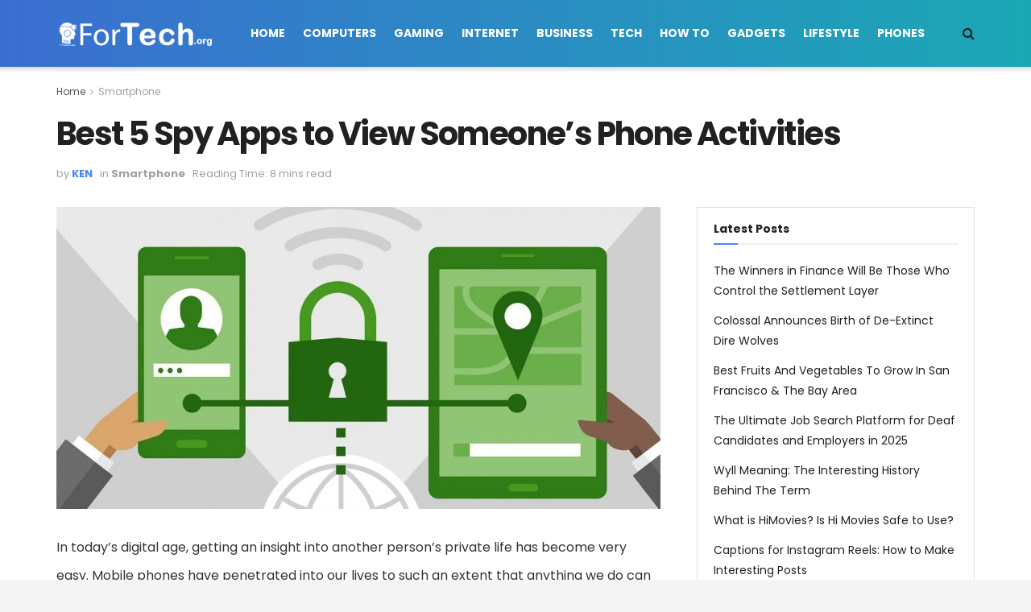

--- FILE ---
content_type: text/html; charset=UTF-8
request_url: https://www.fortech.ai/best-5-spy-apps-to-view-someones-phone-activities
body_size: 37942
content:
<!doctype html>
<!--[if lt IE 7]> <html class="no-js lt-ie9 lt-ie8 lt-ie7" lang="en-US"> <![endif]-->
<!--[if IE 7]>    <html class="no-js lt-ie9 lt-ie8" lang="en-US"> <![endif]-->
<!--[if IE 8]>    <html class="no-js lt-ie9" lang="en-US"> <![endif]-->
<!--[if IE 9]>    <html class="no-js lt-ie10" lang="en-US"> <![endif]-->
<!--[if gt IE 8]><!--> <html class="no-js" lang="en-US"> <!--<![endif]-->
<head><meta http-equiv="Content-Type" content="text/html; charset=UTF-8" /><script>if(navigator.userAgent.match(/MSIE|Internet Explorer/i)||navigator.userAgent.match(/Trident\/7\..*?rv:11/i)){var href=document.location.href;if(!href.match(/[?&]nowprocket/)){if(href.indexOf("?")==-1){if(href.indexOf("#")==-1){document.location.href=href+"?nowprocket=1"}else{document.location.href=href.replace("#","?nowprocket=1#")}}else{if(href.indexOf("#")==-1){document.location.href=href+"&nowprocket=1"}else{document.location.href=href.replace("#","&nowprocket=1#")}}}}</script><script>(()=>{class RocketLazyLoadScripts{constructor(){this.v="2.0.4",this.userEvents=["keydown","keyup","mousedown","mouseup","mousemove","mouseover","mouseout","touchmove","touchstart","touchend","touchcancel","wheel","click","dblclick","input"],this.attributeEvents=["onblur","onclick","oncontextmenu","ondblclick","onfocus","onmousedown","onmouseenter","onmouseleave","onmousemove","onmouseout","onmouseover","onmouseup","onmousewheel","onscroll","onsubmit"]}async t(){this.i(),this.o(),/iP(ad|hone)/.test(navigator.userAgent)&&this.h(),this.u(),this.l(this),this.m(),this.k(this),this.p(this),this._(),await Promise.all([this.R(),this.L()]),this.lastBreath=Date.now(),this.S(this),this.P(),this.D(),this.O(),this.M(),await this.C(this.delayedScripts.normal),await this.C(this.delayedScripts.defer),await this.C(this.delayedScripts.async),await this.T(),await this.F(),await this.j(),await this.A(),window.dispatchEvent(new Event("rocket-allScriptsLoaded")),this.everythingLoaded=!0,this.lastTouchEnd&&await new Promise(t=>setTimeout(t,500-Date.now()+this.lastTouchEnd)),this.I(),this.H(),this.U(),this.W()}i(){this.CSPIssue=sessionStorage.getItem("rocketCSPIssue"),document.addEventListener("securitypolicyviolation",t=>{this.CSPIssue||"script-src-elem"!==t.violatedDirective||"data"!==t.blockedURI||(this.CSPIssue=!0,sessionStorage.setItem("rocketCSPIssue",!0))},{isRocket:!0})}o(){window.addEventListener("pageshow",t=>{this.persisted=t.persisted,this.realWindowLoadedFired=!0},{isRocket:!0}),window.addEventListener("pagehide",()=>{this.onFirstUserAction=null},{isRocket:!0})}h(){let t;function e(e){t=e}window.addEventListener("touchstart",e,{isRocket:!0}),window.addEventListener("touchend",function i(o){o.changedTouches[0]&&t.changedTouches[0]&&Math.abs(o.changedTouches[0].pageX-t.changedTouches[0].pageX)<10&&Math.abs(o.changedTouches[0].pageY-t.changedTouches[0].pageY)<10&&o.timeStamp-t.timeStamp<200&&(window.removeEventListener("touchstart",e,{isRocket:!0}),window.removeEventListener("touchend",i,{isRocket:!0}),"INPUT"===o.target.tagName&&"text"===o.target.type||(o.target.dispatchEvent(new TouchEvent("touchend",{target:o.target,bubbles:!0})),o.target.dispatchEvent(new MouseEvent("mouseover",{target:o.target,bubbles:!0})),o.target.dispatchEvent(new PointerEvent("click",{target:o.target,bubbles:!0,cancelable:!0,detail:1,clientX:o.changedTouches[0].clientX,clientY:o.changedTouches[0].clientY})),event.preventDefault()))},{isRocket:!0})}q(t){this.userActionTriggered||("mousemove"!==t.type||this.firstMousemoveIgnored?"keyup"===t.type||"mouseover"===t.type||"mouseout"===t.type||(this.userActionTriggered=!0,this.onFirstUserAction&&this.onFirstUserAction()):this.firstMousemoveIgnored=!0),"click"===t.type&&t.preventDefault(),t.stopPropagation(),t.stopImmediatePropagation(),"touchstart"===this.lastEvent&&"touchend"===t.type&&(this.lastTouchEnd=Date.now()),"click"===t.type&&(this.lastTouchEnd=0),this.lastEvent=t.type,t.composedPath&&t.composedPath()[0].getRootNode()instanceof ShadowRoot&&(t.rocketTarget=t.composedPath()[0]),this.savedUserEvents.push(t)}u(){this.savedUserEvents=[],this.userEventHandler=this.q.bind(this),this.userEvents.forEach(t=>window.addEventListener(t,this.userEventHandler,{passive:!1,isRocket:!0})),document.addEventListener("visibilitychange",this.userEventHandler,{isRocket:!0})}U(){this.userEvents.forEach(t=>window.removeEventListener(t,this.userEventHandler,{passive:!1,isRocket:!0})),document.removeEventListener("visibilitychange",this.userEventHandler,{isRocket:!0}),this.savedUserEvents.forEach(t=>{(t.rocketTarget||t.target).dispatchEvent(new window[t.constructor.name](t.type,t))})}m(){const t="return false",e=Array.from(this.attributeEvents,t=>"data-rocket-"+t),i="["+this.attributeEvents.join("],[")+"]",o="[data-rocket-"+this.attributeEvents.join("],[data-rocket-")+"]",s=(e,i,o)=>{o&&o!==t&&(e.setAttribute("data-rocket-"+i,o),e["rocket"+i]=new Function("event",o),e.setAttribute(i,t))};new MutationObserver(t=>{for(const n of t)"attributes"===n.type&&(n.attributeName.startsWith("data-rocket-")||this.everythingLoaded?n.attributeName.startsWith("data-rocket-")&&this.everythingLoaded&&this.N(n.target,n.attributeName.substring(12)):s(n.target,n.attributeName,n.target.getAttribute(n.attributeName))),"childList"===n.type&&n.addedNodes.forEach(t=>{if(t.nodeType===Node.ELEMENT_NODE)if(this.everythingLoaded)for(const i of[t,...t.querySelectorAll(o)])for(const t of i.getAttributeNames())e.includes(t)&&this.N(i,t.substring(12));else for(const e of[t,...t.querySelectorAll(i)])for(const t of e.getAttributeNames())this.attributeEvents.includes(t)&&s(e,t,e.getAttribute(t))})}).observe(document,{subtree:!0,childList:!0,attributeFilter:[...this.attributeEvents,...e]})}I(){this.attributeEvents.forEach(t=>{document.querySelectorAll("[data-rocket-"+t+"]").forEach(e=>{this.N(e,t)})})}N(t,e){const i=t.getAttribute("data-rocket-"+e);i&&(t.setAttribute(e,i),t.removeAttribute("data-rocket-"+e))}k(t){Object.defineProperty(HTMLElement.prototype,"onclick",{get(){return this.rocketonclick||null},set(e){this.rocketonclick=e,this.setAttribute(t.everythingLoaded?"onclick":"data-rocket-onclick","this.rocketonclick(event)")}})}S(t){function e(e,i){let o=e[i];e[i]=null,Object.defineProperty(e,i,{get:()=>o,set(s){t.everythingLoaded?o=s:e["rocket"+i]=o=s}})}e(document,"onreadystatechange"),e(window,"onload"),e(window,"onpageshow");try{Object.defineProperty(document,"readyState",{get:()=>t.rocketReadyState,set(e){t.rocketReadyState=e},configurable:!0}),document.readyState="loading"}catch(t){console.log("WPRocket DJE readyState conflict, bypassing")}}l(t){this.originalAddEventListener=EventTarget.prototype.addEventListener,this.originalRemoveEventListener=EventTarget.prototype.removeEventListener,this.savedEventListeners=[],EventTarget.prototype.addEventListener=function(e,i,o){o&&o.isRocket||!t.B(e,this)&&!t.userEvents.includes(e)||t.B(e,this)&&!t.userActionTriggered||e.startsWith("rocket-")||t.everythingLoaded?t.originalAddEventListener.call(this,e,i,o):(t.savedEventListeners.push({target:this,remove:!1,type:e,func:i,options:o}),"mouseenter"!==e&&"mouseleave"!==e||t.originalAddEventListener.call(this,e,t.savedUserEvents.push,o))},EventTarget.prototype.removeEventListener=function(e,i,o){o&&o.isRocket||!t.B(e,this)&&!t.userEvents.includes(e)||t.B(e,this)&&!t.userActionTriggered||e.startsWith("rocket-")||t.everythingLoaded?t.originalRemoveEventListener.call(this,e,i,o):t.savedEventListeners.push({target:this,remove:!0,type:e,func:i,options:o})}}J(t,e){this.savedEventListeners=this.savedEventListeners.filter(i=>{let o=i.type,s=i.target||window;return e!==o||t!==s||(this.B(o,s)&&(i.type="rocket-"+o),this.$(i),!1)})}H(){EventTarget.prototype.addEventListener=this.originalAddEventListener,EventTarget.prototype.removeEventListener=this.originalRemoveEventListener,this.savedEventListeners.forEach(t=>this.$(t))}$(t){t.remove?this.originalRemoveEventListener.call(t.target,t.type,t.func,t.options):this.originalAddEventListener.call(t.target,t.type,t.func,t.options)}p(t){let e;function i(e){return t.everythingLoaded?e:e.split(" ").map(t=>"load"===t||t.startsWith("load.")?"rocket-jquery-load":t).join(" ")}function o(o){function s(e){const s=o.fn[e];o.fn[e]=o.fn.init.prototype[e]=function(){return this[0]===window&&t.userActionTriggered&&("string"==typeof arguments[0]||arguments[0]instanceof String?arguments[0]=i(arguments[0]):"object"==typeof arguments[0]&&Object.keys(arguments[0]).forEach(t=>{const e=arguments[0][t];delete arguments[0][t],arguments[0][i(t)]=e})),s.apply(this,arguments),this}}if(o&&o.fn&&!t.allJQueries.includes(o)){const e={DOMContentLoaded:[],"rocket-DOMContentLoaded":[]};for(const t in e)document.addEventListener(t,()=>{e[t].forEach(t=>t())},{isRocket:!0});o.fn.ready=o.fn.init.prototype.ready=function(i){function s(){parseInt(o.fn.jquery)>2?setTimeout(()=>i.bind(document)(o)):i.bind(document)(o)}return"function"==typeof i&&(t.realDomReadyFired?!t.userActionTriggered||t.fauxDomReadyFired?s():e["rocket-DOMContentLoaded"].push(s):e.DOMContentLoaded.push(s)),o([])},s("on"),s("one"),s("off"),t.allJQueries.push(o)}e=o}t.allJQueries=[],o(window.jQuery),Object.defineProperty(window,"jQuery",{get:()=>e,set(t){o(t)}})}P(){const t=new Map;document.write=document.writeln=function(e){const i=document.currentScript,o=document.createRange(),s=i.parentElement;let n=t.get(i);void 0===n&&(n=i.nextSibling,t.set(i,n));const c=document.createDocumentFragment();o.setStart(c,0),c.appendChild(o.createContextualFragment(e)),s.insertBefore(c,n)}}async R(){return new Promise(t=>{this.userActionTriggered?t():this.onFirstUserAction=t})}async L(){return new Promise(t=>{document.addEventListener("DOMContentLoaded",()=>{this.realDomReadyFired=!0,t()},{isRocket:!0})})}async j(){return this.realWindowLoadedFired?Promise.resolve():new Promise(t=>{window.addEventListener("load",t,{isRocket:!0})})}M(){this.pendingScripts=[];this.scriptsMutationObserver=new MutationObserver(t=>{for(const e of t)e.addedNodes.forEach(t=>{"SCRIPT"!==t.tagName||t.noModule||t.isWPRocket||this.pendingScripts.push({script:t,promise:new Promise(e=>{const i=()=>{const i=this.pendingScripts.findIndex(e=>e.script===t);i>=0&&this.pendingScripts.splice(i,1),e()};t.addEventListener("load",i,{isRocket:!0}),t.addEventListener("error",i,{isRocket:!0}),setTimeout(i,1e3)})})})}),this.scriptsMutationObserver.observe(document,{childList:!0,subtree:!0})}async F(){await this.X(),this.pendingScripts.length?(await this.pendingScripts[0].promise,await this.F()):this.scriptsMutationObserver.disconnect()}D(){this.delayedScripts={normal:[],async:[],defer:[]},document.querySelectorAll("script[type$=rocketlazyloadscript]").forEach(t=>{t.hasAttribute("data-rocket-src")?t.hasAttribute("async")&&!1!==t.async?this.delayedScripts.async.push(t):t.hasAttribute("defer")&&!1!==t.defer||"module"===t.getAttribute("data-rocket-type")?this.delayedScripts.defer.push(t):this.delayedScripts.normal.push(t):this.delayedScripts.normal.push(t)})}async _(){await this.L();let t=[];document.querySelectorAll("script[type$=rocketlazyloadscript][data-rocket-src]").forEach(e=>{let i=e.getAttribute("data-rocket-src");if(i&&!i.startsWith("data:")){i.startsWith("//")&&(i=location.protocol+i);try{const o=new URL(i).origin;o!==location.origin&&t.push({src:o,crossOrigin:e.crossOrigin||"module"===e.getAttribute("data-rocket-type")})}catch(t){}}}),t=[...new Map(t.map(t=>[JSON.stringify(t),t])).values()],this.Y(t,"preconnect")}async G(t){if(await this.K(),!0!==t.noModule||!("noModule"in HTMLScriptElement.prototype))return new Promise(e=>{let i;function o(){(i||t).setAttribute("data-rocket-status","executed"),e()}try{if(navigator.userAgent.includes("Firefox/")||""===navigator.vendor||this.CSPIssue)i=document.createElement("script"),[...t.attributes].forEach(t=>{let e=t.nodeName;"type"!==e&&("data-rocket-type"===e&&(e="type"),"data-rocket-src"===e&&(e="src"),i.setAttribute(e,t.nodeValue))}),t.text&&(i.text=t.text),t.nonce&&(i.nonce=t.nonce),i.hasAttribute("src")?(i.addEventListener("load",o,{isRocket:!0}),i.addEventListener("error",()=>{i.setAttribute("data-rocket-status","failed-network"),e()},{isRocket:!0}),setTimeout(()=>{i.isConnected||e()},1)):(i.text=t.text,o()),i.isWPRocket=!0,t.parentNode.replaceChild(i,t);else{const i=t.getAttribute("data-rocket-type"),s=t.getAttribute("data-rocket-src");i?(t.type=i,t.removeAttribute("data-rocket-type")):t.removeAttribute("type"),t.addEventListener("load",o,{isRocket:!0}),t.addEventListener("error",i=>{this.CSPIssue&&i.target.src.startsWith("data:")?(console.log("WPRocket: CSP fallback activated"),t.removeAttribute("src"),this.G(t).then(e)):(t.setAttribute("data-rocket-status","failed-network"),e())},{isRocket:!0}),s?(t.fetchPriority="high",t.removeAttribute("data-rocket-src"),t.src=s):t.src="data:text/javascript;base64,"+window.btoa(unescape(encodeURIComponent(t.text)))}}catch(i){t.setAttribute("data-rocket-status","failed-transform"),e()}});t.setAttribute("data-rocket-status","skipped")}async C(t){const e=t.shift();return e?(e.isConnected&&await this.G(e),this.C(t)):Promise.resolve()}O(){this.Y([...this.delayedScripts.normal,...this.delayedScripts.defer,...this.delayedScripts.async],"preload")}Y(t,e){this.trash=this.trash||[];let i=!0;var o=document.createDocumentFragment();t.forEach(t=>{const s=t.getAttribute&&t.getAttribute("data-rocket-src")||t.src;if(s&&!s.startsWith("data:")){const n=document.createElement("link");n.href=s,n.rel=e,"preconnect"!==e&&(n.as="script",n.fetchPriority=i?"high":"low"),t.getAttribute&&"module"===t.getAttribute("data-rocket-type")&&(n.crossOrigin=!0),t.crossOrigin&&(n.crossOrigin=t.crossOrigin),t.integrity&&(n.integrity=t.integrity),t.nonce&&(n.nonce=t.nonce),o.appendChild(n),this.trash.push(n),i=!1}}),document.head.appendChild(o)}W(){this.trash.forEach(t=>t.remove())}async T(){try{document.readyState="interactive"}catch(t){}this.fauxDomReadyFired=!0;try{await this.K(),this.J(document,"readystatechange"),document.dispatchEvent(new Event("rocket-readystatechange")),await this.K(),document.rocketonreadystatechange&&document.rocketonreadystatechange(),await this.K(),this.J(document,"DOMContentLoaded"),document.dispatchEvent(new Event("rocket-DOMContentLoaded")),await this.K(),this.J(window,"DOMContentLoaded"),window.dispatchEvent(new Event("rocket-DOMContentLoaded"))}catch(t){console.error(t)}}async A(){try{document.readyState="complete"}catch(t){}try{await this.K(),this.J(document,"readystatechange"),document.dispatchEvent(new Event("rocket-readystatechange")),await this.K(),document.rocketonreadystatechange&&document.rocketonreadystatechange(),await this.K(),this.J(window,"load"),window.dispatchEvent(new Event("rocket-load")),await this.K(),window.rocketonload&&window.rocketonload(),await this.K(),this.allJQueries.forEach(t=>t(window).trigger("rocket-jquery-load")),await this.K(),this.J(window,"pageshow");const t=new Event("rocket-pageshow");t.persisted=this.persisted,window.dispatchEvent(t),await this.K(),window.rocketonpageshow&&window.rocketonpageshow({persisted:this.persisted})}catch(t){console.error(t)}}async K(){Date.now()-this.lastBreath>45&&(await this.X(),this.lastBreath=Date.now())}async X(){return document.hidden?new Promise(t=>setTimeout(t)):new Promise(t=>requestAnimationFrame(t))}B(t,e){return e===document&&"readystatechange"===t||(e===document&&"DOMContentLoaded"===t||(e===window&&"DOMContentLoaded"===t||(e===window&&"load"===t||e===window&&"pageshow"===t)))}static run(){(new RocketLazyLoadScripts).t()}}RocketLazyLoadScripts.run()})();</script>
    
    <meta name='viewport' content='width=device-width, initial-scale=1, user-scalable=yes' />
    <link rel="profile" href="https://gmpg.org/xfn/11" />
    <link rel="pingback" href="https://www.fortech.ai/xmlrpc.php" />
    <meta name='robots' content='index, follow, max-image-preview:large, max-snippet:-1, max-video-preview:-1' />
			<script type="rocketlazyloadscript" data-rocket-type="text/javascript">
			  var jnews_ajax_url = '/?ajax-request=jnews'
			</script>
			<script type="rocketlazyloadscript" data-rocket-type="text/javascript">;window.jnews=window.jnews||{},window.jnews.library=window.jnews.library||{},window.jnews.library=function(){"use strict";var e=this;e.win=window,e.doc=document,e.noop=function(){},e.globalBody=e.doc.getElementsByTagName("body")[0],e.globalBody=e.globalBody?e.globalBody:e.doc,e.win.jnewsDataStorage=e.win.jnewsDataStorage||{_storage:new WeakMap,put:function(e,t,n){this._storage.has(e)||this._storage.set(e,new Map),this._storage.get(e).set(t,n)},get:function(e,t){return this._storage.get(e).get(t)},has:function(e,t){return this._storage.has(e)&&this._storage.get(e).has(t)},remove:function(e,t){var n=this._storage.get(e).delete(t);return 0===!this._storage.get(e).size&&this._storage.delete(e),n}},e.windowWidth=function(){return e.win.innerWidth||e.docEl.clientWidth||e.globalBody.clientWidth},e.windowHeight=function(){return e.win.innerHeight||e.docEl.clientHeight||e.globalBody.clientHeight},e.requestAnimationFrame=e.win.requestAnimationFrame||e.win.webkitRequestAnimationFrame||e.win.mozRequestAnimationFrame||e.win.msRequestAnimationFrame||window.oRequestAnimationFrame||function(e){return setTimeout(e,1e3/60)},e.cancelAnimationFrame=e.win.cancelAnimationFrame||e.win.webkitCancelAnimationFrame||e.win.webkitCancelRequestAnimationFrame||e.win.mozCancelAnimationFrame||e.win.msCancelRequestAnimationFrame||e.win.oCancelRequestAnimationFrame||function(e){clearTimeout(e)},e.classListSupport="classList"in document.createElement("_"),e.hasClass=e.classListSupport?function(e,t){return e.classList.contains(t)}:function(e,t){return e.className.indexOf(t)>=0},e.addClass=e.classListSupport?function(t,n){e.hasClass(t,n)||t.classList.add(n)}:function(t,n){e.hasClass(t,n)||(t.className+=" "+n)},e.removeClass=e.classListSupport?function(t,n){e.hasClass(t,n)&&t.classList.remove(n)}:function(t,n){e.hasClass(t,n)&&(t.className=t.className.replace(n,""))},e.objKeys=function(e){var t=[];for(var n in e)Object.prototype.hasOwnProperty.call(e,n)&&t.push(n);return t},e.isObjectSame=function(e,t){var n=!0;return JSON.stringify(e)!==JSON.stringify(t)&&(n=!1),n},e.extend=function(){for(var e,t,n,o=arguments[0]||{},i=1,a=arguments.length;i<a;i++)if(null!==(e=arguments[i]))for(t in e)o!==(n=e[t])&&void 0!==n&&(o[t]=n);return o},e.dataStorage=e.win.jnewsDataStorage,e.isVisible=function(e){return 0!==e.offsetWidth&&0!==e.offsetHeight||e.getBoundingClientRect().length},e.getHeight=function(e){return e.offsetHeight||e.clientHeight||e.getBoundingClientRect().height},e.getWidth=function(e){return e.offsetWidth||e.clientWidth||e.getBoundingClientRect().width},e.supportsPassive=!1;try{var t=Object.defineProperty({},"passive",{get:function(){e.supportsPassive=!0}});"createEvent"in e.doc?e.win.addEventListener("test",null,t):"fireEvent"in e.doc&&e.win.attachEvent("test",null)}catch(e){}e.passiveOption=!!e.supportsPassive&&{passive:!0},e.setStorage=function(e,t){e="jnews-"+e;var n={expired:Math.floor(((new Date).getTime()+432e5)/1e3)};t=Object.assign(n,t);localStorage.setItem(e,JSON.stringify(t))},e.getStorage=function(e){e="jnews-"+e;var t=localStorage.getItem(e);return null!==t&&0<t.length?JSON.parse(localStorage.getItem(e)):{}},e.expiredStorage=function(){var t,n="jnews-";for(var o in localStorage)o.indexOf(n)>-1&&"undefined"!==(t=e.getStorage(o.replace(n,""))).expired&&t.expired<Math.floor((new Date).getTime()/1e3)&&localStorage.removeItem(o)},e.addEvents=function(t,n,o){for(var i in n){var a=["touchstart","touchmove"].indexOf(i)>=0&&!o&&e.passiveOption;"createEvent"in e.doc?t.addEventListener(i,n[i],a):"fireEvent"in e.doc&&t.attachEvent("on"+i,n[i])}},e.removeEvents=function(t,n){for(var o in n)"createEvent"in e.doc?t.removeEventListener(o,n[o]):"fireEvent"in e.doc&&t.detachEvent("on"+o,n[o])},e.triggerEvents=function(t,n,o){var i;o=o||{detail:null};return"createEvent"in e.doc?(!(i=e.doc.createEvent("CustomEvent")||new CustomEvent(n)).initCustomEvent||i.initCustomEvent(n,!0,!1,o),void t.dispatchEvent(i)):"fireEvent"in e.doc?((i=e.doc.createEventObject()).eventType=n,void t.fireEvent("on"+i.eventType,i)):void 0},e.getParents=function(t,n){void 0===n&&(n=e.doc);for(var o=[],i=t.parentNode,a=!1;!a;)if(i){var r=i;r.querySelectorAll(n).length?a=!0:(o.push(r),i=r.parentNode)}else o=[],a=!0;return o},e.forEach=function(e,t,n){for(var o=0,i=e.length;o<i;o++)t.call(n,e[o],o)},e.getText=function(e){return e.innerText||e.textContent},e.setText=function(e,t){var n="object"==typeof t?t.innerText||t.textContent:t;e.innerText&&(e.innerText=n),e.textContent&&(e.textContent=n)},e.httpBuildQuery=function(t){return e.objKeys(t).reduce(function t(n){var o=arguments.length>1&&void 0!==arguments[1]?arguments[1]:null;return function(i,a){var r=n[a];a=encodeURIComponent(a);var s=o?"".concat(o,"[").concat(a,"]"):a;return null==r||"function"==typeof r?(i.push("".concat(s,"=")),i):["number","boolean","string"].includes(typeof r)?(i.push("".concat(s,"=").concat(encodeURIComponent(r))),i):(i.push(e.objKeys(r).reduce(t(r,s),[]).join("&")),i)}}(t),[]).join("&")},e.get=function(t,n,o,i){return o="function"==typeof o?o:e.noop,e.ajax("GET",t,n,o,i)},e.post=function(t,n,o,i){return o="function"==typeof o?o:e.noop,e.ajax("POST",t,n,o,i)},e.ajax=function(t,n,o,i,a){var r=new XMLHttpRequest,s=n,c=e.httpBuildQuery(o);if(t=-1!=["GET","POST"].indexOf(t)?t:"GET",r.open(t,s+("GET"==t?"?"+c:""),!0),"POST"==t&&r.setRequestHeader("Content-type","application/x-www-form-urlencoded"),r.setRequestHeader("X-Requested-With","XMLHttpRequest"),r.onreadystatechange=function(){4===r.readyState&&200<=r.status&&300>r.status&&"function"==typeof i&&i.call(void 0,r.response)},void 0!==a&&!a){return{xhr:r,send:function(){r.send("POST"==t?c:null)}}}return r.send("POST"==t?c:null),{xhr:r}},e.scrollTo=function(t,n,o){function i(e,t,n){this.start=this.position(),this.change=e-this.start,this.currentTime=0,this.increment=20,this.duration=void 0===n?500:n,this.callback=t,this.finish=!1,this.animateScroll()}return Math.easeInOutQuad=function(e,t,n,o){return(e/=o/2)<1?n/2*e*e+t:-n/2*(--e*(e-2)-1)+t},i.prototype.stop=function(){this.finish=!0},i.prototype.move=function(t){e.doc.documentElement.scrollTop=t,e.globalBody.parentNode.scrollTop=t,e.globalBody.scrollTop=t},i.prototype.position=function(){return e.doc.documentElement.scrollTop||e.globalBody.parentNode.scrollTop||e.globalBody.scrollTop},i.prototype.animateScroll=function(){this.currentTime+=this.increment;var t=Math.easeInOutQuad(this.currentTime,this.start,this.change,this.duration);this.move(t),this.currentTime<this.duration&&!this.finish?e.requestAnimationFrame.call(e.win,this.animateScroll.bind(this)):this.callback&&"function"==typeof this.callback&&this.callback()},new i(t,n,o)},e.unwrap=function(t){var n,o=t;e.forEach(t,(function(e,t){n?n+=e:n=e})),o.replaceWith(n)},e.performance={start:function(e){performance.mark(e+"Start")},stop:function(e){performance.mark(e+"End"),performance.measure(e,e+"Start",e+"End")}},e.fps=function(){var t=0,n=0,o=0;!function(){var i=t=0,a=0,r=0,s=document.getElementById("fpsTable"),c=function(t){void 0===document.getElementsByTagName("body")[0]?e.requestAnimationFrame.call(e.win,(function(){c(t)})):document.getElementsByTagName("body")[0].appendChild(t)};null===s&&((s=document.createElement("div")).style.position="fixed",s.style.top="120px",s.style.left="10px",s.style.width="100px",s.style.height="20px",s.style.border="1px solid black",s.style.fontSize="11px",s.style.zIndex="100000",s.style.backgroundColor="white",s.id="fpsTable",c(s));var l=function(){o++,n=Date.now(),(a=(o/(r=(n-t)/1e3)).toPrecision(2))!=i&&(i=a,s.innerHTML=i+"fps"),1<r&&(t=n,o=0),e.requestAnimationFrame.call(e.win,l)};l()}()},e.instr=function(e,t){for(var n=0;n<t.length;n++)if(-1!==e.toLowerCase().indexOf(t[n].toLowerCase()))return!0},e.winLoad=function(t,n){function o(o){if("complete"===e.doc.readyState||"interactive"===e.doc.readyState)return!o||n?setTimeout(t,n||1):t(o),1}o()||e.addEvents(e.win,{load:o})},e.docReady=function(t,n){function o(o){if("complete"===e.doc.readyState||"interactive"===e.doc.readyState)return!o||n?setTimeout(t,n||1):t(o),1}o()||e.addEvents(e.doc,{DOMContentLoaded:o})},e.fireOnce=function(){e.docReady((function(){e.assets=e.assets||[],e.assets.length&&(e.boot(),e.load_assets())}),50)},e.boot=function(){e.length&&e.doc.querySelectorAll("style[media]").forEach((function(e){"not all"==e.getAttribute("media")&&e.removeAttribute("media")}))},e.create_js=function(t,n){var o=e.doc.createElement("script");switch(o.setAttribute("src",t),n){case"defer":o.setAttribute("defer",!0);break;case"async":o.setAttribute("async",!0);break;case"deferasync":o.setAttribute("defer",!0),o.setAttribute("async",!0)}e.globalBody.appendChild(o)},e.load_assets=function(){"object"==typeof e.assets&&e.forEach(e.assets.slice(0),(function(t,n){var o="";t.defer&&(o+="defer"),t.async&&(o+="async"),e.create_js(t.url,o);var i=e.assets.indexOf(t);i>-1&&e.assets.splice(i,1)})),e.assets=jnewsoption.au_scripts=window.jnewsads=[]},e.setCookie=function(e,t,n){var o="";if(n){var i=new Date;i.setTime(i.getTime()+24*n*60*60*1e3),o="; expires="+i.toUTCString()}document.cookie=e+"="+(t||"")+o+"; path=/"},e.getCookie=function(e){for(var t=e+"=",n=document.cookie.split(";"),o=0;o<n.length;o++){for(var i=n[o];" "==i.charAt(0);)i=i.substring(1,i.length);if(0==i.indexOf(t))return i.substring(t.length,i.length)}return null},e.eraseCookie=function(e){document.cookie=e+"=; Path=/; Expires=Thu, 01 Jan 1970 00:00:01 GMT;"},e.docReady((function(){e.globalBody=e.globalBody==e.doc?e.doc.getElementsByTagName("body")[0]:e.globalBody,e.globalBody=e.globalBody?e.globalBody:e.doc})),e.winLoad((function(){e.winLoad((function(){var t=!1;if(void 0!==window.jnewsadmin)if(void 0!==window.file_version_checker){var n=e.objKeys(window.file_version_checker);n.length?n.forEach((function(e){t||"10.0.4"===window.file_version_checker[e]||(t=!0)})):t=!0}else t=!0;t&&(window.jnewsHelper.getMessage(),window.jnewsHelper.getNotice())}),2500)}))},window.jnews.library=new window.jnews.library;</script><script type="rocketlazyloadscript" data-rocket-type="module">;/*! instant.page v5.1.1 - (C) 2019-2020 Alexandre Dieulot - https://instant.page/license */
let t,e;const n=new Set,o=document.createElement("link"),i=o.relList&&o.relList.supports&&o.relList.supports("prefetch")&&window.IntersectionObserver&&"isIntersecting"in IntersectionObserverEntry.prototype,s="instantAllowQueryString"in document.body.dataset,a="instantAllowExternalLinks"in document.body.dataset,r="instantWhitelist"in document.body.dataset,c="instantMousedownShortcut"in document.body.dataset,d=1111;let l=65,u=!1,f=!1,m=!1;if("instantIntensity"in document.body.dataset){const t=document.body.dataset.instantIntensity;if("mousedown"==t.substr(0,9))u=!0,"mousedown-only"==t&&(f=!0);else if("viewport"==t.substr(0,8))navigator.connection&&(navigator.connection.saveData||navigator.connection.effectiveType&&navigator.connection.effectiveType.includes("2g"))||("viewport"==t?document.documentElement.clientWidth*document.documentElement.clientHeight<45e4&&(m=!0):"viewport-all"==t&&(m=!0));else{const e=parseInt(t);isNaN(e)||(l=e)}}if(i){const n={capture:!0,passive:!0};if(f||document.addEventListener("touchstart",(function(t){e=performance.now();const n=t.target.closest("a");h(n)&&v(n.href)}),n),u?c||document.addEventListener("mousedown",(function(t){const e=t.target.closest("a");h(e)&&v(e.href)}),n):document.addEventListener("mouseover",(function(n){if(performance.now()-e<d)return;if(!("closest"in n.target))return;const o=n.target.closest("a");h(o)&&(o.addEventListener("mouseout",p,{passive:!0}),t=setTimeout((()=>{v(o.href),t=void 0}),l))}),n),c&&document.addEventListener("mousedown",(function(t){if(performance.now()-e<d)return;const n=t.target.closest("a");if(t.which>1||t.metaKey||t.ctrlKey)return;if(!n)return;n.addEventListener("click",(function(t){1337!=t.detail&&t.preventDefault()}),{capture:!0,passive:!1,once:!0});const o=new MouseEvent("click",{view:window,bubbles:!0,cancelable:!1,detail:1337});n.dispatchEvent(o)}),n),m){let t;(t=window.requestIdleCallback?t=>{requestIdleCallback(t,{timeout:1500})}:t=>{t()})((()=>{const t=new IntersectionObserver((e=>{e.forEach((e=>{if(e.isIntersecting){const n=e.target;t.unobserve(n),v(n.href)}}))}));document.querySelectorAll("a").forEach((e=>{h(e)&&t.observe(e)}))}))}}function p(e){e.relatedTarget&&e.target.closest("a")==e.relatedTarget.closest("a")||t&&(clearTimeout(t),t=void 0)}function h(t){if(t&&t.href&&(!r||"instant"in t.dataset)&&(a||t.origin==location.origin||"instant"in t.dataset)&&["http:","https:"].includes(t.protocol)&&("http:"!=t.protocol||"https:"!=location.protocol)&&(s||!t.search||"instant"in t.dataset)&&!(t.hash&&t.pathname+t.search==location.pathname+location.search||"noInstant"in t.dataset))return!0}function v(t){if(n.has(t))return;const e=document.createElement("link");e.rel="prefetch",e.href=t,document.head.appendChild(e),n.add(t)}</script>
	<!-- This site is optimized with the Yoast SEO plugin v26.8 - https://yoast.com/product/yoast-seo-wordpress/ -->
	<title>Best 5 Spy Apps to View Someone’s Phone Activities - ForTech</title>
<link data-rocket-prefetch href="https://fonts.googleapis.com" rel="dns-prefetch">
<link data-rocket-preload as="style" href="https://fonts.googleapis.com/css?family=Poppins%3Aregular%2C700&#038;display=swap" rel="preload">
<link href="https://fonts.googleapis.com/css?family=Poppins%3Aregular%2C700&#038;display=swap" media="print" onload="this.media=&#039;all&#039;" rel="stylesheet">
<noscript><link rel="stylesheet" href="https://fonts.googleapis.com/css?family=Poppins%3Aregular%2C700&#038;display=swap"></noscript><link rel="preload" data-rocket-preload as="image" href="https://www.fortech.ai/wp-content/themes/jnews/assets/img/preloader.gif" fetchpriority="high">
	<meta name="description" content="Getting inside someone else’s cell phone to keep a tab on their activities round the clock can be tricky. But not if you have the right tools! Check out this post to find out about the top 5 spy apps which can get the job done discreetly and securely." />
	<link rel="canonical" href="https://www.fortech.ai/best-5-spy-apps-to-view-someones-phone-activities" />
	<meta property="og:locale" content="en_US" />
	<meta property="og:type" content="article" />
	<meta property="og:title" content="Best 5 Spy Apps to View Someone’s Phone Activities - ForTech" />
	<meta property="og:description" content="Getting inside someone else’s cell phone to keep a tab on their activities round the clock can be tricky. But not if you have the right tools! Check out this post to find out about the top 5 spy apps which can get the job done discreetly and securely." />
	<meta property="og:url" content="https://www.fortech.ai/best-5-spy-apps-to-view-someones-phone-activities" />
	<meta property="og:site_name" content="ForTech" />
	<meta property="article:published_time" content="2020-05-18T17:39:05+00:00" />
	<meta property="article:modified_time" content="2020-05-18T19:47:06+00:00" />
	<meta property="og:image" content="https://www.fortech.ai/wp-content/uploads/2020/05/Best-5-Spy-Apps.jpg" />
	<meta property="og:image:width" content="1120" />
	<meta property="og:image:height" content="630" />
	<meta property="og:image:type" content="image/jpeg" />
	<meta name="author" content="KEN" />
	<meta name="twitter:card" content="summary_large_image" />
	<script type="application/ld+json" class="yoast-schema-graph">{"@context":"https://schema.org","@graph":[{"@type":["Article","BlogPosting"],"@id":"https://www.fortech.ai/best-5-spy-apps-to-view-someones-phone-activities#article","isPartOf":{"@id":"https://www.fortech.ai/best-5-spy-apps-to-view-someones-phone-activities"},"author":{"name":"KEN","@id":"https://www.fortech.ai/#/schema/person/3c80a3db13eeca619dc23aab5cf052f6"},"headline":"Best 5 Spy Apps to View Someone’s Phone Activities","datePublished":"2020-05-18T17:39:05+00:00","dateModified":"2020-05-18T19:47:06+00:00","mainEntityOfPage":{"@id":"https://www.fortech.ai/best-5-spy-apps-to-view-someones-phone-activities"},"wordCount":1179,"publisher":{"@id":"https://www.fortech.ai/#/schema/person/3c2b31e6ba04724e3373c37dcb7ed8b6"},"image":{"@id":"https://www.fortech.ai/best-5-spy-apps-to-view-someones-phone-activities#primaryimage"},"thumbnailUrl":"https://www.fortech.ai/wp-content/uploads/2020/05/Best-5-Spy-Apps.jpg","keywords":["Best 5 Spy Apps","Spy Apps"],"articleSection":["Smartphone"],"inLanguage":"en-US"},{"@type":"WebPage","@id":"https://www.fortech.ai/best-5-spy-apps-to-view-someones-phone-activities","url":"https://www.fortech.ai/best-5-spy-apps-to-view-someones-phone-activities","name":"Best 5 Spy Apps to View Someone’s Phone Activities - ForTech","isPartOf":{"@id":"https://www.fortech.ai/#website"},"primaryImageOfPage":{"@id":"https://www.fortech.ai/best-5-spy-apps-to-view-someones-phone-activities#primaryimage"},"image":{"@id":"https://www.fortech.ai/best-5-spy-apps-to-view-someones-phone-activities#primaryimage"},"thumbnailUrl":"https://www.fortech.ai/wp-content/uploads/2020/05/Best-5-Spy-Apps.jpg","datePublished":"2020-05-18T17:39:05+00:00","dateModified":"2020-05-18T19:47:06+00:00","description":"Getting inside someone else’s cell phone to keep a tab on their activities round the clock can be tricky. But not if you have the right tools! Check out this post to find out about the top 5 spy apps which can get the job done discreetly and securely.","breadcrumb":{"@id":"https://www.fortech.ai/best-5-spy-apps-to-view-someones-phone-activities#breadcrumb"},"inLanguage":"en-US","potentialAction":[{"@type":"ReadAction","target":["https://www.fortech.ai/best-5-spy-apps-to-view-someones-phone-activities"]}]},{"@type":"ImageObject","inLanguage":"en-US","@id":"https://www.fortech.ai/best-5-spy-apps-to-view-someones-phone-activities#primaryimage","url":"https://www.fortech.ai/wp-content/uploads/2020/05/Best-5-Spy-Apps.jpg","contentUrl":"https://www.fortech.ai/wp-content/uploads/2020/05/Best-5-Spy-Apps.jpg","width":1120,"height":630},{"@type":"BreadcrumbList","@id":"https://www.fortech.ai/best-5-spy-apps-to-view-someones-phone-activities#breadcrumb","itemListElement":[{"@type":"ListItem","position":1,"name":"Home","item":"https://www.fortech.ai/"},{"@type":"ListItem","position":2,"name":"Best 5 Spy Apps to View Someone’s Phone Activities"}]},{"@type":"WebSite","@id":"https://www.fortech.ai/#website","url":"https://www.fortech.ai/","name":"ForTech","description":"Business and Technology News Blog","publisher":{"@id":"https://www.fortech.ai/#/schema/person/3c2b31e6ba04724e3373c37dcb7ed8b6"},"potentialAction":[{"@type":"SearchAction","target":{"@type":"EntryPoint","urlTemplate":"https://www.fortech.ai/?s={search_term_string}"},"query-input":{"@type":"PropertyValueSpecification","valueRequired":true,"valueName":"search_term_string"}}],"inLanguage":"en-US"},{"@type":["Person","Organization"],"@id":"https://www.fortech.ai/#/schema/person/3c2b31e6ba04724e3373c37dcb7ed8b6","name":"ForTech","image":{"@type":"ImageObject","inLanguage":"en-US","@id":"https://www.fortech.ai/#/schema/person/image/","url":"https://www.fortech.ai/wp-content/uploads/2020/12/for.png","contentUrl":"https://www.fortech.ai/wp-content/uploads/2020/12/for.png","width":344,"height":52,"caption":"ForTech"},"logo":{"@id":"https://www.fortech.ai/#/schema/person/image/"},"description":"While most of the people around the world are busy in arguing about whether Android is better or iPhone, ForTech is busy in exploring both of these platforms to find their pros &amp; cons. Yes, he owns both and he loves to shares helpful tips, tricks, apps Best Lists &amp; hacks by the means of our website.","sameAs":["https://www.fortech.ai/"]},{"@type":"Person","@id":"https://www.fortech.ai/#/schema/person/3c80a3db13eeca619dc23aab5cf052f6","name":"KEN","url":"https://www.fortech.ai/author/ken"}]}</script>
	<!-- / Yoast SEO plugin. -->


<link rel='dns-prefetch' href='//fonts.googleapis.com' />
<link rel='preconnect' href='https://fonts.gstatic.com' />
<link rel="alternate" type="application/rss+xml" title="ForTech &raquo; Feed" href="https://www.fortech.ai/feed" />
<link rel="alternate" type="application/rss+xml" title="ForTech &raquo; Comments Feed" href="https://www.fortech.ai/comments/feed" />
<link rel="alternate" title="oEmbed (JSON)" type="application/json+oembed" href="https://www.fortech.ai/wp-json/oembed/1.0/embed?url=https%3A%2F%2Fwww.fortech.ai%2Fbest-5-spy-apps-to-view-someones-phone-activities" />
<link rel="alternate" title="oEmbed (XML)" type="text/xml+oembed" href="https://www.fortech.ai/wp-json/oembed/1.0/embed?url=https%3A%2F%2Fwww.fortech.ai%2Fbest-5-spy-apps-to-view-someones-phone-activities&#038;format=xml" />
<style id='wp-img-auto-sizes-contain-inline-css' type='text/css'>
img:is([sizes=auto i],[sizes^="auto," i]){contain-intrinsic-size:3000px 1500px}
/*# sourceURL=wp-img-auto-sizes-contain-inline-css */
</style>
<style id='wp-emoji-styles-inline-css' type='text/css'>

	img.wp-smiley, img.emoji {
		display: inline !important;
		border: none !important;
		box-shadow: none !important;
		height: 1em !important;
		width: 1em !important;
		margin: 0 0.07em !important;
		vertical-align: -0.1em !important;
		background: none !important;
		padding: 0 !important;
	}
/*# sourceURL=wp-emoji-styles-inline-css */
</style>
<style id='wp-block-library-inline-css' type='text/css'>
:root{--wp-block-synced-color:#7a00df;--wp-block-synced-color--rgb:122,0,223;--wp-bound-block-color:var(--wp-block-synced-color);--wp-editor-canvas-background:#ddd;--wp-admin-theme-color:#007cba;--wp-admin-theme-color--rgb:0,124,186;--wp-admin-theme-color-darker-10:#006ba1;--wp-admin-theme-color-darker-10--rgb:0,107,160.5;--wp-admin-theme-color-darker-20:#005a87;--wp-admin-theme-color-darker-20--rgb:0,90,135;--wp-admin-border-width-focus:2px}@media (min-resolution:192dpi){:root{--wp-admin-border-width-focus:1.5px}}.wp-element-button{cursor:pointer}:root .has-very-light-gray-background-color{background-color:#eee}:root .has-very-dark-gray-background-color{background-color:#313131}:root .has-very-light-gray-color{color:#eee}:root .has-very-dark-gray-color{color:#313131}:root .has-vivid-green-cyan-to-vivid-cyan-blue-gradient-background{background:linear-gradient(135deg,#00d084,#0693e3)}:root .has-purple-crush-gradient-background{background:linear-gradient(135deg,#34e2e4,#4721fb 50%,#ab1dfe)}:root .has-hazy-dawn-gradient-background{background:linear-gradient(135deg,#faaca8,#dad0ec)}:root .has-subdued-olive-gradient-background{background:linear-gradient(135deg,#fafae1,#67a671)}:root .has-atomic-cream-gradient-background{background:linear-gradient(135deg,#fdd79a,#004a59)}:root .has-nightshade-gradient-background{background:linear-gradient(135deg,#330968,#31cdcf)}:root .has-midnight-gradient-background{background:linear-gradient(135deg,#020381,#2874fc)}:root{--wp--preset--font-size--normal:16px;--wp--preset--font-size--huge:42px}.has-regular-font-size{font-size:1em}.has-larger-font-size{font-size:2.625em}.has-normal-font-size{font-size:var(--wp--preset--font-size--normal)}.has-huge-font-size{font-size:var(--wp--preset--font-size--huge)}.has-text-align-center{text-align:center}.has-text-align-left{text-align:left}.has-text-align-right{text-align:right}.has-fit-text{white-space:nowrap!important}#end-resizable-editor-section{display:none}.aligncenter{clear:both}.items-justified-left{justify-content:flex-start}.items-justified-center{justify-content:center}.items-justified-right{justify-content:flex-end}.items-justified-space-between{justify-content:space-between}.screen-reader-text{border:0;clip-path:inset(50%);height:1px;margin:-1px;overflow:hidden;padding:0;position:absolute;width:1px;word-wrap:normal!important}.screen-reader-text:focus{background-color:#ddd;clip-path:none;color:#444;display:block;font-size:1em;height:auto;left:5px;line-height:normal;padding:15px 23px 14px;text-decoration:none;top:5px;width:auto;z-index:100000}html :where(.has-border-color){border-style:solid}html :where([style*=border-top-color]){border-top-style:solid}html :where([style*=border-right-color]){border-right-style:solid}html :where([style*=border-bottom-color]){border-bottom-style:solid}html :where([style*=border-left-color]){border-left-style:solid}html :where([style*=border-width]){border-style:solid}html :where([style*=border-top-width]){border-top-style:solid}html :where([style*=border-right-width]){border-right-style:solid}html :where([style*=border-bottom-width]){border-bottom-style:solid}html :where([style*=border-left-width]){border-left-style:solid}html :where(img[class*=wp-image-]){height:auto;max-width:100%}:where(figure){margin:0 0 1em}html :where(.is-position-sticky){--wp-admin--admin-bar--position-offset:var(--wp-admin--admin-bar--height,0px)}@media screen and (max-width:600px){html :where(.is-position-sticky){--wp-admin--admin-bar--position-offset:0px}}

/*# sourceURL=wp-block-library-inline-css */
</style><style id='global-styles-inline-css' type='text/css'>
:root{--wp--preset--aspect-ratio--square: 1;--wp--preset--aspect-ratio--4-3: 4/3;--wp--preset--aspect-ratio--3-4: 3/4;--wp--preset--aspect-ratio--3-2: 3/2;--wp--preset--aspect-ratio--2-3: 2/3;--wp--preset--aspect-ratio--16-9: 16/9;--wp--preset--aspect-ratio--9-16: 9/16;--wp--preset--color--black: #000000;--wp--preset--color--cyan-bluish-gray: #abb8c3;--wp--preset--color--white: #ffffff;--wp--preset--color--pale-pink: #f78da7;--wp--preset--color--vivid-red: #cf2e2e;--wp--preset--color--luminous-vivid-orange: #ff6900;--wp--preset--color--luminous-vivid-amber: #fcb900;--wp--preset--color--light-green-cyan: #7bdcb5;--wp--preset--color--vivid-green-cyan: #00d084;--wp--preset--color--pale-cyan-blue: #8ed1fc;--wp--preset--color--vivid-cyan-blue: #0693e3;--wp--preset--color--vivid-purple: #9b51e0;--wp--preset--gradient--vivid-cyan-blue-to-vivid-purple: linear-gradient(135deg,rgb(6,147,227) 0%,rgb(155,81,224) 100%);--wp--preset--gradient--light-green-cyan-to-vivid-green-cyan: linear-gradient(135deg,rgb(122,220,180) 0%,rgb(0,208,130) 100%);--wp--preset--gradient--luminous-vivid-amber-to-luminous-vivid-orange: linear-gradient(135deg,rgb(252,185,0) 0%,rgb(255,105,0) 100%);--wp--preset--gradient--luminous-vivid-orange-to-vivid-red: linear-gradient(135deg,rgb(255,105,0) 0%,rgb(207,46,46) 100%);--wp--preset--gradient--very-light-gray-to-cyan-bluish-gray: linear-gradient(135deg,rgb(238,238,238) 0%,rgb(169,184,195) 100%);--wp--preset--gradient--cool-to-warm-spectrum: linear-gradient(135deg,rgb(74,234,220) 0%,rgb(151,120,209) 20%,rgb(207,42,186) 40%,rgb(238,44,130) 60%,rgb(251,105,98) 80%,rgb(254,248,76) 100%);--wp--preset--gradient--blush-light-purple: linear-gradient(135deg,rgb(255,206,236) 0%,rgb(152,150,240) 100%);--wp--preset--gradient--blush-bordeaux: linear-gradient(135deg,rgb(254,205,165) 0%,rgb(254,45,45) 50%,rgb(107,0,62) 100%);--wp--preset--gradient--luminous-dusk: linear-gradient(135deg,rgb(255,203,112) 0%,rgb(199,81,192) 50%,rgb(65,88,208) 100%);--wp--preset--gradient--pale-ocean: linear-gradient(135deg,rgb(255,245,203) 0%,rgb(182,227,212) 50%,rgb(51,167,181) 100%);--wp--preset--gradient--electric-grass: linear-gradient(135deg,rgb(202,248,128) 0%,rgb(113,206,126) 100%);--wp--preset--gradient--midnight: linear-gradient(135deg,rgb(2,3,129) 0%,rgb(40,116,252) 100%);--wp--preset--font-size--small: 13px;--wp--preset--font-size--medium: 20px;--wp--preset--font-size--large: 36px;--wp--preset--font-size--x-large: 42px;--wp--preset--spacing--20: 0.44rem;--wp--preset--spacing--30: 0.67rem;--wp--preset--spacing--40: 1rem;--wp--preset--spacing--50: 1.5rem;--wp--preset--spacing--60: 2.25rem;--wp--preset--spacing--70: 3.38rem;--wp--preset--spacing--80: 5.06rem;--wp--preset--shadow--natural: 6px 6px 9px rgba(0, 0, 0, 0.2);--wp--preset--shadow--deep: 12px 12px 50px rgba(0, 0, 0, 0.4);--wp--preset--shadow--sharp: 6px 6px 0px rgba(0, 0, 0, 0.2);--wp--preset--shadow--outlined: 6px 6px 0px -3px rgb(255, 255, 255), 6px 6px rgb(0, 0, 0);--wp--preset--shadow--crisp: 6px 6px 0px rgb(0, 0, 0);}:where(.is-layout-flex){gap: 0.5em;}:where(.is-layout-grid){gap: 0.5em;}body .is-layout-flex{display: flex;}.is-layout-flex{flex-wrap: wrap;align-items: center;}.is-layout-flex > :is(*, div){margin: 0;}body .is-layout-grid{display: grid;}.is-layout-grid > :is(*, div){margin: 0;}:where(.wp-block-columns.is-layout-flex){gap: 2em;}:where(.wp-block-columns.is-layout-grid){gap: 2em;}:where(.wp-block-post-template.is-layout-flex){gap: 1.25em;}:where(.wp-block-post-template.is-layout-grid){gap: 1.25em;}.has-black-color{color: var(--wp--preset--color--black) !important;}.has-cyan-bluish-gray-color{color: var(--wp--preset--color--cyan-bluish-gray) !important;}.has-white-color{color: var(--wp--preset--color--white) !important;}.has-pale-pink-color{color: var(--wp--preset--color--pale-pink) !important;}.has-vivid-red-color{color: var(--wp--preset--color--vivid-red) !important;}.has-luminous-vivid-orange-color{color: var(--wp--preset--color--luminous-vivid-orange) !important;}.has-luminous-vivid-amber-color{color: var(--wp--preset--color--luminous-vivid-amber) !important;}.has-light-green-cyan-color{color: var(--wp--preset--color--light-green-cyan) !important;}.has-vivid-green-cyan-color{color: var(--wp--preset--color--vivid-green-cyan) !important;}.has-pale-cyan-blue-color{color: var(--wp--preset--color--pale-cyan-blue) !important;}.has-vivid-cyan-blue-color{color: var(--wp--preset--color--vivid-cyan-blue) !important;}.has-vivid-purple-color{color: var(--wp--preset--color--vivid-purple) !important;}.has-black-background-color{background-color: var(--wp--preset--color--black) !important;}.has-cyan-bluish-gray-background-color{background-color: var(--wp--preset--color--cyan-bluish-gray) !important;}.has-white-background-color{background-color: var(--wp--preset--color--white) !important;}.has-pale-pink-background-color{background-color: var(--wp--preset--color--pale-pink) !important;}.has-vivid-red-background-color{background-color: var(--wp--preset--color--vivid-red) !important;}.has-luminous-vivid-orange-background-color{background-color: var(--wp--preset--color--luminous-vivid-orange) !important;}.has-luminous-vivid-amber-background-color{background-color: var(--wp--preset--color--luminous-vivid-amber) !important;}.has-light-green-cyan-background-color{background-color: var(--wp--preset--color--light-green-cyan) !important;}.has-vivid-green-cyan-background-color{background-color: var(--wp--preset--color--vivid-green-cyan) !important;}.has-pale-cyan-blue-background-color{background-color: var(--wp--preset--color--pale-cyan-blue) !important;}.has-vivid-cyan-blue-background-color{background-color: var(--wp--preset--color--vivid-cyan-blue) !important;}.has-vivid-purple-background-color{background-color: var(--wp--preset--color--vivid-purple) !important;}.has-black-border-color{border-color: var(--wp--preset--color--black) !important;}.has-cyan-bluish-gray-border-color{border-color: var(--wp--preset--color--cyan-bluish-gray) !important;}.has-white-border-color{border-color: var(--wp--preset--color--white) !important;}.has-pale-pink-border-color{border-color: var(--wp--preset--color--pale-pink) !important;}.has-vivid-red-border-color{border-color: var(--wp--preset--color--vivid-red) !important;}.has-luminous-vivid-orange-border-color{border-color: var(--wp--preset--color--luminous-vivid-orange) !important;}.has-luminous-vivid-amber-border-color{border-color: var(--wp--preset--color--luminous-vivid-amber) !important;}.has-light-green-cyan-border-color{border-color: var(--wp--preset--color--light-green-cyan) !important;}.has-vivid-green-cyan-border-color{border-color: var(--wp--preset--color--vivid-green-cyan) !important;}.has-pale-cyan-blue-border-color{border-color: var(--wp--preset--color--pale-cyan-blue) !important;}.has-vivid-cyan-blue-border-color{border-color: var(--wp--preset--color--vivid-cyan-blue) !important;}.has-vivid-purple-border-color{border-color: var(--wp--preset--color--vivid-purple) !important;}.has-vivid-cyan-blue-to-vivid-purple-gradient-background{background: var(--wp--preset--gradient--vivid-cyan-blue-to-vivid-purple) !important;}.has-light-green-cyan-to-vivid-green-cyan-gradient-background{background: var(--wp--preset--gradient--light-green-cyan-to-vivid-green-cyan) !important;}.has-luminous-vivid-amber-to-luminous-vivid-orange-gradient-background{background: var(--wp--preset--gradient--luminous-vivid-amber-to-luminous-vivid-orange) !important;}.has-luminous-vivid-orange-to-vivid-red-gradient-background{background: var(--wp--preset--gradient--luminous-vivid-orange-to-vivid-red) !important;}.has-very-light-gray-to-cyan-bluish-gray-gradient-background{background: var(--wp--preset--gradient--very-light-gray-to-cyan-bluish-gray) !important;}.has-cool-to-warm-spectrum-gradient-background{background: var(--wp--preset--gradient--cool-to-warm-spectrum) !important;}.has-blush-light-purple-gradient-background{background: var(--wp--preset--gradient--blush-light-purple) !important;}.has-blush-bordeaux-gradient-background{background: var(--wp--preset--gradient--blush-bordeaux) !important;}.has-luminous-dusk-gradient-background{background: var(--wp--preset--gradient--luminous-dusk) !important;}.has-pale-ocean-gradient-background{background: var(--wp--preset--gradient--pale-ocean) !important;}.has-electric-grass-gradient-background{background: var(--wp--preset--gradient--electric-grass) !important;}.has-midnight-gradient-background{background: var(--wp--preset--gradient--midnight) !important;}.has-small-font-size{font-size: var(--wp--preset--font-size--small) !important;}.has-medium-font-size{font-size: var(--wp--preset--font-size--medium) !important;}.has-large-font-size{font-size: var(--wp--preset--font-size--large) !important;}.has-x-large-font-size{font-size: var(--wp--preset--font-size--x-large) !important;}
/*# sourceURL=global-styles-inline-css */
</style>

<style id='classic-theme-styles-inline-css' type='text/css'>
/*! This file is auto-generated */
.wp-block-button__link{color:#fff;background-color:#32373c;border-radius:9999px;box-shadow:none;text-decoration:none;padding:calc(.667em + 2px) calc(1.333em + 2px);font-size:1.125em}.wp-block-file__button{background:#32373c;color:#fff;text-decoration:none}
/*# sourceURL=/wp-includes/css/classic-themes.min.css */
</style>
<link data-minify="1" rel='stylesheet' id='js_composer_front-css' href='https://www.fortech.ai/wp-content/cache/background-css/1/www.fortech.ai/wp-content/cache/min/1/wp-content/plugins/js_composer/assets/css/js_composer.min.css?ver=1769122805&wpr_t=1769346770' type='text/css' media='all' />

<link rel='preload' as='font' type='font/woff2' crossorigin id='font-awesome-webfont-css' href='https://www.fortech.ai/wp-content/themes/jnews/assets/fonts/font-awesome/fonts/fontawesome-webfont.woff2?v=4.7.0' type='text/css' media='all' />
<link rel='preload' as='font' type='font/woff' crossorigin id='jnews-icon-webfont-css' href='https://www.fortech.ai/wp-content/themes/jnews/assets/fonts/jegicon/fonts/jegicon.woff' type='text/css' media='all' />
<link data-minify="1" rel='stylesheet' id='font-awesome-css' href='https://www.fortech.ai/wp-content/cache/min/1/wp-content/themes/jnews/assets/fonts/font-awesome/font-awesome.min.css?ver=1769122805' type='text/css' media='all' />
<link data-minify="1" rel='stylesheet' id='jnews-icon-css' href='https://www.fortech.ai/wp-content/cache/min/1/wp-content/themes/jnews/assets/fonts/jegicon/jegicon.css?ver=1769122805' type='text/css' media='all' />
<link data-minify="1" rel='stylesheet' id='jscrollpane-css' href='https://www.fortech.ai/wp-content/cache/min/1/wp-content/themes/jnews/assets/css/jquery.jscrollpane.css?ver=1769122805' type='text/css' media='all' />
<link data-minify="1" rel='stylesheet' id='oknav-css' href='https://www.fortech.ai/wp-content/cache/min/1/wp-content/themes/jnews/assets/css/okayNav.css?ver=1769122805' type='text/css' media='all' />
<link data-minify="1" rel='stylesheet' id='magnific-popup-css' href='https://www.fortech.ai/wp-content/cache/min/1/wp-content/themes/jnews/assets/css/magnific-popup.css?ver=1769122805' type='text/css' media='all' />
<link data-minify="1" rel='stylesheet' id='chosen-css' href='https://www.fortech.ai/wp-content/cache/background-css/1/www.fortech.ai/wp-content/cache/min/1/wp-content/themes/jnews/assets/css/chosen/chosen.css?ver=1769122805&wpr_t=1769346770' type='text/css' media='all' />
<link data-minify="1" rel='stylesheet' id='jnews-main-css' href='https://www.fortech.ai/wp-content/cache/background-css/1/www.fortech.ai/wp-content/cache/min/1/wp-content/themes/jnews/assets/css/main.css?ver=1769122805&wpr_t=1769346770' type='text/css' media='all' />
<link data-minify="1" rel='stylesheet' id='jnews-pages-css' href='https://www.fortech.ai/wp-content/cache/min/1/wp-content/themes/jnews/assets/css/pages.css?ver=1769122805' type='text/css' media='all' />
<link data-minify="1" rel='stylesheet' id='jnews-single-css' href='https://www.fortech.ai/wp-content/cache/min/1/wp-content/themes/jnews/assets/css/single.css?ver=1769122805' type='text/css' media='all' />
<link data-minify="1" rel='stylesheet' id='jnews-responsive-css' href='https://www.fortech.ai/wp-content/cache/min/1/wp-content/themes/jnews/assets/css/responsive.css?ver=1769122805' type='text/css' media='all' />
<link data-minify="1" rel='stylesheet' id='jnews-pb-temp-css' href='https://www.fortech.ai/wp-content/cache/min/1/wp-content/themes/jnews/assets/css/pb-temp.css?ver=1769122805' type='text/css' media='all' />
<link data-minify="1" rel='stylesheet' id='jnews-js-composer-css' href='https://www.fortech.ai/wp-content/cache/min/1/wp-content/themes/jnews/assets/css/js-composer-frontend.css?ver=1769122805' type='text/css' media='all' />
<link rel='stylesheet' id='jnews-style-css' href='https://www.fortech.ai/wp-content/themes/jnews/style.css?ver=11.5.0' type='text/css' media='all' />
<link data-minify="1" rel='stylesheet' id='jnews-darkmode-css' href='https://www.fortech.ai/wp-content/cache/background-css/1/www.fortech.ai/wp-content/cache/min/1/wp-content/themes/jnews/assets/css/darkmode.css?ver=1769122805&wpr_t=1769346770' type='text/css' media='all' />
<style id='rocket-lazyload-inline-css' type='text/css'>
.rll-youtube-player{position:relative;padding-bottom:56.23%;height:0;overflow:hidden;max-width:100%;}.rll-youtube-player:focus-within{outline: 2px solid currentColor;outline-offset: 5px;}.rll-youtube-player iframe{position:absolute;top:0;left:0;width:100%;height:100%;z-index:100;background:0 0}.rll-youtube-player img{bottom:0;display:block;left:0;margin:auto;max-width:100%;width:100%;position:absolute;right:0;top:0;border:none;height:auto;-webkit-transition:.4s all;-moz-transition:.4s all;transition:.4s all}.rll-youtube-player img:hover{-webkit-filter:brightness(75%)}.rll-youtube-player .play{height:100%;width:100%;left:0;top:0;position:absolute;background:var(--wpr-bg-e22a5a3b-4c1d-41e0-a91b-7109b04f6ba5) no-repeat center;background-color: transparent !important;cursor:pointer;border:none;}.wp-embed-responsive .wp-has-aspect-ratio .rll-youtube-player{position:absolute;padding-bottom:0;width:100%;height:100%;top:0;bottom:0;left:0;right:0}
/*# sourceURL=rocket-lazyload-inline-css */
</style>
<link data-minify="1" rel='stylesheet' id='jnews-select-share-css' href='https://www.fortech.ai/wp-content/cache/min/1/wp-content/plugins/jnews-social-share/assets/css/plugin.css?ver=1769122805' type='text/css' media='all' />
<script type="rocketlazyloadscript" data-rocket-type="text/javascript" data-rocket-src="https://www.fortech.ai/wp-includes/js/jquery/jquery.min.js?ver=3.7.1" id="jquery-core-js"></script>
<script type="rocketlazyloadscript" data-rocket-type="text/javascript" data-rocket-src="https://www.fortech.ai/wp-includes/js/jquery/jquery-migrate.min.js?ver=3.4.1" id="jquery-migrate-js" data-rocket-defer defer></script>
<script type="rocketlazyloadscript"></script><meta name="generator" content="Powered by WPBakery Page Builder - drag and drop page builder for WordPress."/>
<link rel="amphtml" href="https://www.fortech.ai/best-5-spy-apps-to-view-someones-phone-activities/amp"><link rel="icon" href="https://www.fortech.ai/wp-content/uploads/2020/01/cropped-favicon-1-32x32.png" sizes="32x32" />
<link rel="icon" href="https://www.fortech.ai/wp-content/uploads/2020/01/cropped-favicon-1-192x192.png" sizes="192x192" />
<link rel="apple-touch-icon" href="https://www.fortech.ai/wp-content/uploads/2020/01/cropped-favicon-1-180x180.png" />
<meta name="msapplication-TileImage" content="https://www.fortech.ai/wp-content/uploads/2020/01/cropped-favicon-1-270x270.png" />
		<style type="text/css" id="wp-custom-css">
			.single .entry-header .jeg_post_title {
	font-size:40px;
}
.single .entry-content h2 {
	font-size:28px;
	font-weight:700;
}
.single .entry-content h3 {
	font-size:24px;
	font-weight:700;
}
.single .entry-content h4 {
	font-size:20px;
	font-weight:700;
}
.single .wp-caption .wp-caption-text {
    margin: 7px 0 0;
    line-height: 16px;
	font-weight:300;
}
.jeg_post_excerpt p:last-of-type {
    font-size: 14px;
    line-height: 26px;
}

/*CSS Mobile Phone*/
@media only screen and (max-width: 768px) {
.single .entry-header .jeg_post_title  {
    font-size: 23px!important;
    line-height: 28px!important;
}
.single .entry-content h2 {
    font-size: 1.2em;
    font-weight: 700;
}
.single .entry-content h3 {
    font-size: 1.187em;
    font-weight: 700;
}
.single .entry-content h4 {
    font-size: 1.062em;
    font-weight: 700;
}
.jeg_post_excerpt p, .content-inner p {
		font-size:15px;
		line-height:23px;
	}
}		</style>
		<noscript><style> .wpb_animate_when_almost_visible { opacity: 1; }</style></noscript><noscript><style id="rocket-lazyload-nojs-css">.rll-youtube-player, [data-lazy-src]{display:none !important;}</style></noscript><link data-minify="1" rel='stylesheet' id='jnews-scheme-css' href='https://www.fortech.ai/wp-content/cache/min/1/wp-content/themes/jnews/data/import/tech/scheme.css?ver=1769122805' type='text/css' media='all' />
<style id="rocket-lazyrender-inline-css">[data-wpr-lazyrender] {content-visibility: auto;}</style><style id="wpr-lazyload-bg-container"></style><style id="wpr-lazyload-bg-exclusion">.thumbnail-container:after{--wpr-bg-fd292bcb-03f5-4474-8299-d49052b13de1: url('https://www.fortech.ai/wp-content/themes/jnews/assets/img/preloader.gif');}</style>
<noscript>
<style id="wpr-lazyload-bg-nostyle">.wpb_address_book i.icon,option.wpb_address_book{--wpr-bg-396ede83-4615-454e-9db8-3a45c9e0ae82: url('https://www.fortech.ai/wp-content/plugins/js_composer/assets/images/icons/address-book.png');}.wpb_alarm_clock i.icon,option.wpb_alarm_clock{--wpr-bg-a312c599-91a0-4e17-8308-22315f1fea06: url('https://www.fortech.ai/wp-content/plugins/js_composer/assets/images/icons/alarm-clock.png');}.wpb_anchor i.icon,option.wpb_anchor{--wpr-bg-7632a843-85ed-4a62-ad3d-0b73c739128a: url('https://www.fortech.ai/wp-content/plugins/js_composer/assets/images/icons/anchor.png');}.wpb_application_image i.icon,option.wpb_application_image{--wpr-bg-3df91f76-ddbe-4945-8eff-bc32e5c2ca16: url('https://www.fortech.ai/wp-content/plugins/js_composer/assets/images/icons/application-image.png');}.wpb_arrow i.icon,option.wpb_arrow{--wpr-bg-0a5be53c-a36c-4e10-964f-349113e75d07: url('https://www.fortech.ai/wp-content/plugins/js_composer/assets/images/icons/arrow.png');}.wpb_asterisk i.icon,option.wpb_asterisk{--wpr-bg-43a2cd6f-04e9-4a1c-8352-1f05085007d4: url('https://www.fortech.ai/wp-content/plugins/js_composer/assets/images/icons/asterisk.png');}.wpb_hammer i.icon,option.wpb_hammer{--wpr-bg-b10215ef-bd1f-4835-a49b-0cd0bab6ede2: url('https://www.fortech.ai/wp-content/plugins/js_composer/assets/images/icons/auction-hammer.png');}.wpb_balloon i.icon,option.wpb_balloon{--wpr-bg-b359cdaa-6757-4a14-b5d4-ab93eb4afb86: url('https://www.fortech.ai/wp-content/plugins/js_composer/assets/images/icons/balloon.png');}.wpb_balloon_buzz i.icon,option.wpb_balloon_buzz{--wpr-bg-9b102c88-5fe1-4542-9517-149ef43f79b0: url('https://www.fortech.ai/wp-content/plugins/js_composer/assets/images/icons/balloon-buzz.png');}.wpb_balloon_facebook i.icon,option.wpb_balloon_facebook{--wpr-bg-05f6a2c2-a32e-4dd9-9c35-8b7b6761cc20: url('https://www.fortech.ai/wp-content/plugins/js_composer/assets/images/icons/balloon-facebook.png');}.wpb_balloon_twitter i.icon,option.wpb_balloon_twitter{--wpr-bg-967771cf-65b5-4203-b243-c1fe49cdf3cd: url('https://www.fortech.ai/wp-content/plugins/js_composer/assets/images/icons/balloon-twitter.png');}.wpb_battery i.icon,option.wpb_battery{--wpr-bg-679a5025-c403-425d-b8cb-fada5041747a: url('https://www.fortech.ai/wp-content/plugins/js_composer/assets/images/icons/battery-full.png');}.wpb_binocular i.icon,option.wpb_binocular{--wpr-bg-dc0d92d3-6388-453e-aa49-a8039a984565: url('https://www.fortech.ai/wp-content/plugins/js_composer/assets/images/icons/binocular.png');}.wpb_document_excel i.icon,option.wpb_document_excel{--wpr-bg-af2338dd-b60c-45f9-964e-991fb4615623: url('https://www.fortech.ai/wp-content/plugins/js_composer/assets/images/icons/blue-document-excel.png');}.wpb_document_image i.icon,option.wpb_document_image{--wpr-bg-d7e3421e-7514-44b3-8238-07ac3e84e3d5: url('https://www.fortech.ai/wp-content/plugins/js_composer/assets/images/icons/blue-document-image.png');}.wpb_document_music i.icon,option.wpb_document_music{--wpr-bg-016a73ac-6621-4528-9a7b-0cb861fb0677: url('https://www.fortech.ai/wp-content/plugins/js_composer/assets/images/icons/blue-document-music.png');}.wpb_document_office i.icon,option.wpb_document_office{--wpr-bg-75524333-657b-42f0-9ded-39fdb58fff41: url('https://www.fortech.ai/wp-content/plugins/js_composer/assets/images/icons/blue-document-office.png');}.wpb_document_pdf i.icon,option.wpb_document_pdf{--wpr-bg-45ac7916-c2d8-4d1d-80d2-e1a1f880e4df: url('https://www.fortech.ai/wp-content/plugins/js_composer/assets/images/icons/blue-document-pdf.png');}.wpb_document_powerpoint i.icon,option.wpb_document_powerpoint{--wpr-bg-a1ebe9d6-c2e3-4fa1-baf5-2b2d4e153dec: url('https://www.fortech.ai/wp-content/plugins/js_composer/assets/images/icons/blue-document-powerpoint.png');}.wpb_document_word i.icon,option.wpb_document_word{--wpr-bg-044fb67c-025d-4f25-a892-d4a2c73b3237: url('https://www.fortech.ai/wp-content/plugins/js_composer/assets/images/icons/blue-document-word.png');}.wpb_bookmark i.icon,option.wpb_bookmark{--wpr-bg-9ae8050b-74ab-4923-8c79-88c663946ef9: url('https://www.fortech.ai/wp-content/plugins/js_composer/assets/images/icons/bookmark.png');}.wpb_camcorder i.icon,option.wpb_camcorder{--wpr-bg-e3923b48-dfd2-4d00-b87d-18717f447493: url('https://www.fortech.ai/wp-content/plugins/js_composer/assets/images/icons/camcorder.png');}.wpb_camera i.icon,option.wpb_camera{--wpr-bg-fbf8e39b-a272-4128-9376-406f7b9fc889: url('https://www.fortech.ai/wp-content/plugins/js_composer/assets/images/icons/camera.png');}.wpb_chart i.icon,option.wpb_chart{--wpr-bg-0bc8897f-b3d0-4b5b-b352-b0978aefeaae: url('https://www.fortech.ai/wp-content/plugins/js_composer/assets/images/icons/chart.png');}.wpb_chart_pie i.icon,option.wpb_chart_pie{--wpr-bg-a4af633d-86e7-4081-90fa-4bf6e568b610: url('https://www.fortech.ai/wp-content/plugins/js_composer/assets/images/icons/chart-pie.png');}.wpb_clock i.icon,option.wpb_clock{--wpr-bg-47cbef1d-619b-4b8b-9ae1-e166c86dc537: url('https://www.fortech.ai/wp-content/plugins/js_composer/assets/images/icons/clock.png');}.wpb_play i.icon,option.wpb_play{--wpr-bg-9a0811a1-7263-42b7-8161-4eb29bc66a94: url('https://www.fortech.ai/wp-content/plugins/js_composer/assets/images/icons/control.png');}.wpb_fire i.icon,option.wpb_fire{--wpr-bg-095e6ee1-25e8-4848-aa88-a6db8857cea5: url('https://www.fortech.ai/wp-content/plugins/js_composer/assets/images/icons/fire.png');}.wpb_heart i.icon,option.wpb_heart{--wpr-bg-6cb6c56a-3364-411c-8b5e-b364172aa05d: url('https://www.fortech.ai/wp-content/plugins/js_composer/assets/images/icons/heart.png');}.wpb_mail i.icon,option.wpb_mail{--wpr-bg-e22e73c0-a46a-41e9-b76f-a5d46f60ace6: url('https://www.fortech.ai/wp-content/plugins/js_composer/assets/images/icons/mail.png');}.wpb_shield i.icon,option.wpb_shield{--wpr-bg-160b7b63-f7d7-4576-9ba0-dba3988fb480: url('https://www.fortech.ai/wp-content/plugins/js_composer/assets/images/icons/plus-shield.png');}.wpb_video i.icon,option.wpb_video{--wpr-bg-9941ce68-809b-4f9d-90cc-6e77b2c7304f: url('https://www.fortech.ai/wp-content/plugins/js_composer/assets/images/icons/video.png');}.vc-spinner::before{--wpr-bg-1c4e8efa-5b35-41c5-b00a-2ffb2a3e525e: url('https://www.fortech.ai/wp-content/plugins/js_composer/assets/images/spinner.gif');}.vc_pixel_icon-alert{--wpr-bg-e4825cb1-c97a-4ac0-b884-756cfe2857a2: url('https://www.fortech.ai/wp-content/plugins/js_composer/assets/vc/alert.png');}.vc_pixel_icon-info{--wpr-bg-3a853ec1-bd20-4991-9334-e99a0fc99f92: url('https://www.fortech.ai/wp-content/plugins/js_composer/assets/vc/info.png');}.vc_pixel_icon-tick{--wpr-bg-98acb4ad-fd4e-4f86-aed4-74abff6c9dad: url('https://www.fortech.ai/wp-content/plugins/js_composer/assets/vc/tick.png');}.vc_pixel_icon-explanation{--wpr-bg-66405283-fca2-40dd-a73b-cea87d840b0a: url('https://www.fortech.ai/wp-content/plugins/js_composer/assets/vc/exclamation.png');}.vc_pixel_icon-address_book{--wpr-bg-8f57564c-185f-4b09-bae0-0a65125c8424: url('https://www.fortech.ai/wp-content/plugins/js_composer/assets/images/icons/address-book.png');}.vc_pixel_icon-alarm_clock{--wpr-bg-d9d23a9a-5254-41e4-b9bc-5551a6215d86: url('https://www.fortech.ai/wp-content/plugins/js_composer/assets/images/icons/alarm-clock.png');}.vc_pixel_icon-anchor{--wpr-bg-9ccd9bc1-68dd-44fe-9630-fe409aafd88a: url('https://www.fortech.ai/wp-content/plugins/js_composer/assets/images/icons/anchor.png');}.vc_pixel_icon-application_image{--wpr-bg-2321ddef-c988-4704-a512-b83faf973d5a: url('https://www.fortech.ai/wp-content/plugins/js_composer/assets/images/icons/application-image.png');}.vc_pixel_icon-arrow{--wpr-bg-5a113670-5f73-45c3-af59-af680b637396: url('https://www.fortech.ai/wp-content/plugins/js_composer/assets/images/icons/arrow.png');}.vc_pixel_icon-asterisk{--wpr-bg-f3aca309-fbc4-40a2-9792-1babaf43d3e8: url('https://www.fortech.ai/wp-content/plugins/js_composer/assets/images/icons/asterisk.png');}.vc_pixel_icon-hammer{--wpr-bg-a8f4f70a-f416-4b2f-b877-460687cfc20a: url('https://www.fortech.ai/wp-content/plugins/js_composer/assets/images/icons/auction-hammer.png');}.vc_pixel_icon-balloon{--wpr-bg-5ed489e7-8f5b-48c2-80b6-3d1be2099487: url('https://www.fortech.ai/wp-content/plugins/js_composer/assets/images/icons/balloon.png');}.vc_pixel_icon-balloon_buzz{--wpr-bg-0ac42cd4-10e9-477d-97ac-7235d1517f8c: url('https://www.fortech.ai/wp-content/plugins/js_composer/assets/images/icons/balloon-buzz.png');}.vc_pixel_icon-balloon_facebook{--wpr-bg-06b8f30b-94d6-4f2d-9cc8-6adf66e9ea6c: url('https://www.fortech.ai/wp-content/plugins/js_composer/assets/images/icons/balloon-facebook.png');}.vc_pixel_icon-balloon_twitter{--wpr-bg-1c68fd30-c387-45f6-b3a5-52ec651008ca: url('https://www.fortech.ai/wp-content/plugins/js_composer/assets/images/icons/balloon-twitter.png');}.vc_pixel_icon-battery{--wpr-bg-56783859-0491-4811-ab9f-e5ef282cddd0: url('https://www.fortech.ai/wp-content/plugins/js_composer/assets/images/icons/battery-full.png');}.vc_pixel_icon-binocular{--wpr-bg-682c0e60-4b83-465f-aa2f-4f0cd317a05e: url('https://www.fortech.ai/wp-content/plugins/js_composer/assets/images/icons/binocular.png');}.vc_pixel_icon-document_excel{--wpr-bg-eb8872e2-3d6e-4f23-86dd-d529cbbae556: url('https://www.fortech.ai/wp-content/plugins/js_composer/assets/images/icons/blue-document-excel.png');}.vc_pixel_icon-document_image{--wpr-bg-529e1379-d05b-49f8-b54a-5dbfde24b368: url('https://www.fortech.ai/wp-content/plugins/js_composer/assets/images/icons/blue-document-image.png');}.vc_pixel_icon-document_music{--wpr-bg-d67e700d-4d82-4397-97b7-674dd63fb076: url('https://www.fortech.ai/wp-content/plugins/js_composer/assets/images/icons/blue-document-music.png');}.vc_pixel_icon-document_office{--wpr-bg-08f9e801-6b20-4bc4-9498-ed854218b876: url('https://www.fortech.ai/wp-content/plugins/js_composer/assets/images/icons/blue-document-office.png');}.vc_pixel_icon-document_pdf{--wpr-bg-be3fc42d-60c8-4333-8185-b29cd5f331c7: url('https://www.fortech.ai/wp-content/plugins/js_composer/assets/images/icons/blue-document-pdf.png');}.vc_pixel_icon-document_powerpoint{--wpr-bg-9be6152f-27e2-4680-b6a7-aec6d2559df4: url('https://www.fortech.ai/wp-content/plugins/js_composer/assets/images/icons/blue-document-powerpoint.png');}.vc_pixel_icon-document_word{--wpr-bg-25619785-8a31-4a1f-b2dc-f5b62f4ac33d: url('https://www.fortech.ai/wp-content/plugins/js_composer/assets/images/icons/blue-document-word.png');}.vc_pixel_icon-bookmark{--wpr-bg-21b316c1-13c6-45d1-be33-37a872a49c87: url('https://www.fortech.ai/wp-content/plugins/js_composer/assets/images/icons/bookmark.png');}.vc_pixel_icon-camcorder{--wpr-bg-bb40deb2-a00f-49ae-a2a0-c13166994978: url('https://www.fortech.ai/wp-content/plugins/js_composer/assets/images/icons/camcorder.png');}.vc_pixel_icon-camera{--wpr-bg-302fec44-263a-4920-9ea2-ca34b6e24079: url('https://www.fortech.ai/wp-content/plugins/js_composer/assets/images/icons/camera.png');}.vc_pixel_icon-chart{--wpr-bg-19e6dfc2-c84d-43eb-881e-13ec3472ad8a: url('https://www.fortech.ai/wp-content/plugins/js_composer/assets/images/icons/chart.png');}.vc_pixel_icon-chart_pie{--wpr-bg-c28f2c70-aaba-47ca-93e2-5fff3879597b: url('https://www.fortech.ai/wp-content/plugins/js_composer/assets/images/icons/chart-pie.png');}.vc_pixel_icon-clock{--wpr-bg-8aed0e46-d206-45c8-a833-6e6693a8988f: url('https://www.fortech.ai/wp-content/plugins/js_composer/assets/images/icons/clock.png');}.vc_pixel_icon-play{--wpr-bg-85f62f6d-ac5a-4e38-8f9e-824820dc0391: url('https://www.fortech.ai/wp-content/plugins/js_composer/assets/images/icons/control.png');}.vc_pixel_icon-fire{--wpr-bg-d127e729-c94e-449e-93c8-ffa86687316b: url('https://www.fortech.ai/wp-content/plugins/js_composer/assets/images/icons/fire.png');}.vc_pixel_icon-heart{--wpr-bg-6621beea-f51a-4e86-a6d8-9522a3c39b9c: url('https://www.fortech.ai/wp-content/plugins/js_composer/assets/images/icons/heart.png');}.vc_pixel_icon-mail{--wpr-bg-d3f0d982-4578-4d36-bee2-78a07943a0e5: url('https://www.fortech.ai/wp-content/plugins/js_composer/assets/images/icons/mail.png');}.vc_pixel_icon-shield{--wpr-bg-86e01bde-f0a7-4c97-ac81-ca1c04e4aabc: url('https://www.fortech.ai/wp-content/plugins/js_composer/assets/images/icons/plus-shield.png');}.vc_pixel_icon-video{--wpr-bg-2e4286cf-a98c-44e2-add5-b8b2265de931: url('https://www.fortech.ai/wp-content/plugins/js_composer/assets/images/icons/video.png');}.wpb_accordion .wpb_accordion_wrapper .ui-state-active .ui-icon,.wpb_accordion .wpb_accordion_wrapper .ui-state-default .ui-icon{--wpr-bg-46956002-4b22-4621-b09a-a20dc126604c: url('https://www.fortech.ai/wp-content/plugins/js_composer/assets/images/toggle_open.png');}.wpb_accordion .wpb_accordion_wrapper .ui-state-active .ui-icon{--wpr-bg-a26aabe8-6ced-4aaf-a8ac-26e0fc3217c5: url('https://www.fortech.ai/wp-content/plugins/js_composer/assets/images/toggle_close.png');}.wpb_flickr_widget p.flickr_stream_wrap a{--wpr-bg-a22bb5da-6ded-4e7e-9497-40f61ffd55a1: url('https://www.fortech.ai/wp-content/plugins/js_composer/assets/images/flickr.png');}.vc-spinner.vc-spinner-complete::before{--wpr-bg-27d70ff5-40ec-4ccd-a9da-d9e7086de612: url('https://www.fortech.ai/wp-content/plugins/js_composer/assets/vc/tick.png');}.vc-spinner.vc-spinner-failed::before{--wpr-bg-9790ec2a-51a6-4c25-965c-adecf1a7c293: url('https://www.fortech.ai/wp-content/plugins/js_composer/assets/vc/remove.png');}.chosen-container-single .chosen-single abbr{--wpr-bg-5a0e4783-bf18-4d4d-9eca-20f089f16437: url('https://www.fortech.ai/wp-content/themes/jnews/assets/css/chosen/chosen-sprite.png');}.chosen-container-multi .chosen-choices li.search-choice .search-choice-close{--wpr-bg-568c3077-f572-4903-b185-18bf27358bb8: url('https://www.fortech.ai/wp-content/themes/jnews/assets/css/chosen/chosen-sprite.png');}.chosen-rtl .chosen-search input[type=text]{--wpr-bg-17da3d03-2c20-48b0-9fe6-714a92e58bac: url('https://www.fortech.ai/wp-content/themes/jnews/assets/css/chosen/chosen-sprite.png');}.chosen-container .chosen-results-scroll-down span,.chosen-container .chosen-results-scroll-up span,.chosen-container-multi .chosen-choices .search-choice .search-choice-close,.chosen-container-single .chosen-search input[type=text],.chosen-container-single .chosen-single abbr,.chosen-container-single .chosen-single div b,.chosen-rtl .chosen-search input[type=text]{--wpr-bg-7b7f1fd3-9bb3-435d-a37d-e7de7f2eabad: url('https://www.fortech.ai/wp-content/themes/jnews/assets/css/chosen/chosen-sprite@2x.png');}.jeg_socialcounter.light .jeg_tiktok .fa:before{--wpr-bg-6fab6683-b4de-41ed-85c0-5c246684e6f3: url('https://www.fortech.ai/wp-content/themes/jnews/assets/img/tiktok-light.png');}.jeg_socialcounter.colored .jeg_tiktok .fa:before{--wpr-bg-1ede6d81-4274-49ef-99c4-a081c7d820fa: url('https://www.fortech.ai/wp-content/themes/jnews/assets/img/tiktok-colored.png');}.jeg_socialcounter.col1.light .jeg_tiktok .fa:before{--wpr-bg-166eb206-5463-4f71-a3f0-a61b45bbbfcb: url('https://www.fortech.ai/wp-content/themes/jnews/assets/img/tiktok-light-small.png');}.jeg_socialcounter.col1.colored .jeg_tiktok .fa:before{--wpr-bg-2b588a82-5fac-4986-a0e3-61f9b86649b3: url('https://www.fortech.ai/wp-content/themes/jnews/assets/img/tiktok-colored-small.png');}#wpwrap #wp-admin-bar-jnews .ab-icon:before{--wpr-bg-6bef0386-82a4-46f6-aea1-ef71560086d5: url('https://www.fortech.ai/wp-content/themes/jnews/assets/img/dashboard.png');}.jeg_share_button .jeg_btn-hatena .fa{--wpr-bg-ba845c5c-7458-4fac-a507-a6a14acf1b56: url('https://www.fortech.ai/wp-content/themes/jnews/assets/img/hatena-share.png');}.jnews-dark-mode .jeg_socialcounter.light .jeg_tiktok .fa:before{--wpr-bg-744b69ff-3526-4ae7-8214-5e3972bca669: url('https://www.fortech.ai/wp-content/themes/jnews/assets/img/tiktok-colored.png');}.jnews-dark-mode .jeg_socialcounter.col1.light .jeg_tiktok .fa:before{--wpr-bg-937206fa-9e52-476b-9320-2596314853b4: url('https://www.fortech.ai/wp-content/themes/jnews/assets/img/tiktok-colored-small.png');}.jnews-dark-mode .thumbnail-container:after{--wpr-bg-5ec30228-b62d-4456-b412-7ff980768c74: url('https://www.fortech.ai/wp-content/themes/jnews/assets/img/preloader-dark.gif');}.rll-youtube-player .play{--wpr-bg-e22a5a3b-4c1d-41e0-a91b-7109b04f6ba5: url('https://www.fortech.ai/wp-content/plugins/wp-rocket/assets/img/youtube.png');}</style>
</noscript>
<script type="application/javascript">const rocket_pairs = [{"selector":".wpb_address_book i.icon,option.wpb_address_book","style":".wpb_address_book i.icon,option.wpb_address_book{--wpr-bg-396ede83-4615-454e-9db8-3a45c9e0ae82: url('https:\/\/www.fortech.ai\/wp-content\/plugins\/js_composer\/assets\/images\/icons\/address-book.png');}","hash":"396ede83-4615-454e-9db8-3a45c9e0ae82","url":"https:\/\/www.fortech.ai\/wp-content\/plugins\/js_composer\/assets\/images\/icons\/address-book.png"},{"selector":".wpb_alarm_clock i.icon,option.wpb_alarm_clock","style":".wpb_alarm_clock i.icon,option.wpb_alarm_clock{--wpr-bg-a312c599-91a0-4e17-8308-22315f1fea06: url('https:\/\/www.fortech.ai\/wp-content\/plugins\/js_composer\/assets\/images\/icons\/alarm-clock.png');}","hash":"a312c599-91a0-4e17-8308-22315f1fea06","url":"https:\/\/www.fortech.ai\/wp-content\/plugins\/js_composer\/assets\/images\/icons\/alarm-clock.png"},{"selector":".wpb_anchor i.icon,option.wpb_anchor","style":".wpb_anchor i.icon,option.wpb_anchor{--wpr-bg-7632a843-85ed-4a62-ad3d-0b73c739128a: url('https:\/\/www.fortech.ai\/wp-content\/plugins\/js_composer\/assets\/images\/icons\/anchor.png');}","hash":"7632a843-85ed-4a62-ad3d-0b73c739128a","url":"https:\/\/www.fortech.ai\/wp-content\/plugins\/js_composer\/assets\/images\/icons\/anchor.png"},{"selector":".wpb_application_image i.icon,option.wpb_application_image","style":".wpb_application_image i.icon,option.wpb_application_image{--wpr-bg-3df91f76-ddbe-4945-8eff-bc32e5c2ca16: url('https:\/\/www.fortech.ai\/wp-content\/plugins\/js_composer\/assets\/images\/icons\/application-image.png');}","hash":"3df91f76-ddbe-4945-8eff-bc32e5c2ca16","url":"https:\/\/www.fortech.ai\/wp-content\/plugins\/js_composer\/assets\/images\/icons\/application-image.png"},{"selector":".wpb_arrow i.icon,option.wpb_arrow","style":".wpb_arrow i.icon,option.wpb_arrow{--wpr-bg-0a5be53c-a36c-4e10-964f-349113e75d07: url('https:\/\/www.fortech.ai\/wp-content\/plugins\/js_composer\/assets\/images\/icons\/arrow.png');}","hash":"0a5be53c-a36c-4e10-964f-349113e75d07","url":"https:\/\/www.fortech.ai\/wp-content\/plugins\/js_composer\/assets\/images\/icons\/arrow.png"},{"selector":".wpb_asterisk i.icon,option.wpb_asterisk","style":".wpb_asterisk i.icon,option.wpb_asterisk{--wpr-bg-43a2cd6f-04e9-4a1c-8352-1f05085007d4: url('https:\/\/www.fortech.ai\/wp-content\/plugins\/js_composer\/assets\/images\/icons\/asterisk.png');}","hash":"43a2cd6f-04e9-4a1c-8352-1f05085007d4","url":"https:\/\/www.fortech.ai\/wp-content\/plugins\/js_composer\/assets\/images\/icons\/asterisk.png"},{"selector":".wpb_hammer i.icon,option.wpb_hammer","style":".wpb_hammer i.icon,option.wpb_hammer{--wpr-bg-b10215ef-bd1f-4835-a49b-0cd0bab6ede2: url('https:\/\/www.fortech.ai\/wp-content\/plugins\/js_composer\/assets\/images\/icons\/auction-hammer.png');}","hash":"b10215ef-bd1f-4835-a49b-0cd0bab6ede2","url":"https:\/\/www.fortech.ai\/wp-content\/plugins\/js_composer\/assets\/images\/icons\/auction-hammer.png"},{"selector":".wpb_balloon i.icon,option.wpb_balloon","style":".wpb_balloon i.icon,option.wpb_balloon{--wpr-bg-b359cdaa-6757-4a14-b5d4-ab93eb4afb86: url('https:\/\/www.fortech.ai\/wp-content\/plugins\/js_composer\/assets\/images\/icons\/balloon.png');}","hash":"b359cdaa-6757-4a14-b5d4-ab93eb4afb86","url":"https:\/\/www.fortech.ai\/wp-content\/plugins\/js_composer\/assets\/images\/icons\/balloon.png"},{"selector":".wpb_balloon_buzz i.icon,option.wpb_balloon_buzz","style":".wpb_balloon_buzz i.icon,option.wpb_balloon_buzz{--wpr-bg-9b102c88-5fe1-4542-9517-149ef43f79b0: url('https:\/\/www.fortech.ai\/wp-content\/plugins\/js_composer\/assets\/images\/icons\/balloon-buzz.png');}","hash":"9b102c88-5fe1-4542-9517-149ef43f79b0","url":"https:\/\/www.fortech.ai\/wp-content\/plugins\/js_composer\/assets\/images\/icons\/balloon-buzz.png"},{"selector":".wpb_balloon_facebook i.icon,option.wpb_balloon_facebook","style":".wpb_balloon_facebook i.icon,option.wpb_balloon_facebook{--wpr-bg-05f6a2c2-a32e-4dd9-9c35-8b7b6761cc20: url('https:\/\/www.fortech.ai\/wp-content\/plugins\/js_composer\/assets\/images\/icons\/balloon-facebook.png');}","hash":"05f6a2c2-a32e-4dd9-9c35-8b7b6761cc20","url":"https:\/\/www.fortech.ai\/wp-content\/plugins\/js_composer\/assets\/images\/icons\/balloon-facebook.png"},{"selector":".wpb_balloon_twitter i.icon,option.wpb_balloon_twitter","style":".wpb_balloon_twitter i.icon,option.wpb_balloon_twitter{--wpr-bg-967771cf-65b5-4203-b243-c1fe49cdf3cd: url('https:\/\/www.fortech.ai\/wp-content\/plugins\/js_composer\/assets\/images\/icons\/balloon-twitter.png');}","hash":"967771cf-65b5-4203-b243-c1fe49cdf3cd","url":"https:\/\/www.fortech.ai\/wp-content\/plugins\/js_composer\/assets\/images\/icons\/balloon-twitter.png"},{"selector":".wpb_battery i.icon,option.wpb_battery","style":".wpb_battery i.icon,option.wpb_battery{--wpr-bg-679a5025-c403-425d-b8cb-fada5041747a: url('https:\/\/www.fortech.ai\/wp-content\/plugins\/js_composer\/assets\/images\/icons\/battery-full.png');}","hash":"679a5025-c403-425d-b8cb-fada5041747a","url":"https:\/\/www.fortech.ai\/wp-content\/plugins\/js_composer\/assets\/images\/icons\/battery-full.png"},{"selector":".wpb_binocular i.icon,option.wpb_binocular","style":".wpb_binocular i.icon,option.wpb_binocular{--wpr-bg-dc0d92d3-6388-453e-aa49-a8039a984565: url('https:\/\/www.fortech.ai\/wp-content\/plugins\/js_composer\/assets\/images\/icons\/binocular.png');}","hash":"dc0d92d3-6388-453e-aa49-a8039a984565","url":"https:\/\/www.fortech.ai\/wp-content\/plugins\/js_composer\/assets\/images\/icons\/binocular.png"},{"selector":".wpb_document_excel i.icon,option.wpb_document_excel","style":".wpb_document_excel i.icon,option.wpb_document_excel{--wpr-bg-af2338dd-b60c-45f9-964e-991fb4615623: url('https:\/\/www.fortech.ai\/wp-content\/plugins\/js_composer\/assets\/images\/icons\/blue-document-excel.png');}","hash":"af2338dd-b60c-45f9-964e-991fb4615623","url":"https:\/\/www.fortech.ai\/wp-content\/plugins\/js_composer\/assets\/images\/icons\/blue-document-excel.png"},{"selector":".wpb_document_image i.icon,option.wpb_document_image","style":".wpb_document_image i.icon,option.wpb_document_image{--wpr-bg-d7e3421e-7514-44b3-8238-07ac3e84e3d5: url('https:\/\/www.fortech.ai\/wp-content\/plugins\/js_composer\/assets\/images\/icons\/blue-document-image.png');}","hash":"d7e3421e-7514-44b3-8238-07ac3e84e3d5","url":"https:\/\/www.fortech.ai\/wp-content\/plugins\/js_composer\/assets\/images\/icons\/blue-document-image.png"},{"selector":".wpb_document_music i.icon,option.wpb_document_music","style":".wpb_document_music i.icon,option.wpb_document_music{--wpr-bg-016a73ac-6621-4528-9a7b-0cb861fb0677: url('https:\/\/www.fortech.ai\/wp-content\/plugins\/js_composer\/assets\/images\/icons\/blue-document-music.png');}","hash":"016a73ac-6621-4528-9a7b-0cb861fb0677","url":"https:\/\/www.fortech.ai\/wp-content\/plugins\/js_composer\/assets\/images\/icons\/blue-document-music.png"},{"selector":".wpb_document_office i.icon,option.wpb_document_office","style":".wpb_document_office i.icon,option.wpb_document_office{--wpr-bg-75524333-657b-42f0-9ded-39fdb58fff41: url('https:\/\/www.fortech.ai\/wp-content\/plugins\/js_composer\/assets\/images\/icons\/blue-document-office.png');}","hash":"75524333-657b-42f0-9ded-39fdb58fff41","url":"https:\/\/www.fortech.ai\/wp-content\/plugins\/js_composer\/assets\/images\/icons\/blue-document-office.png"},{"selector":".wpb_document_pdf i.icon,option.wpb_document_pdf","style":".wpb_document_pdf i.icon,option.wpb_document_pdf{--wpr-bg-45ac7916-c2d8-4d1d-80d2-e1a1f880e4df: url('https:\/\/www.fortech.ai\/wp-content\/plugins\/js_composer\/assets\/images\/icons\/blue-document-pdf.png');}","hash":"45ac7916-c2d8-4d1d-80d2-e1a1f880e4df","url":"https:\/\/www.fortech.ai\/wp-content\/plugins\/js_composer\/assets\/images\/icons\/blue-document-pdf.png"},{"selector":".wpb_document_powerpoint i.icon,option.wpb_document_powerpoint","style":".wpb_document_powerpoint i.icon,option.wpb_document_powerpoint{--wpr-bg-a1ebe9d6-c2e3-4fa1-baf5-2b2d4e153dec: url('https:\/\/www.fortech.ai\/wp-content\/plugins\/js_composer\/assets\/images\/icons\/blue-document-powerpoint.png');}","hash":"a1ebe9d6-c2e3-4fa1-baf5-2b2d4e153dec","url":"https:\/\/www.fortech.ai\/wp-content\/plugins\/js_composer\/assets\/images\/icons\/blue-document-powerpoint.png"},{"selector":".wpb_document_word i.icon,option.wpb_document_word","style":".wpb_document_word i.icon,option.wpb_document_word{--wpr-bg-044fb67c-025d-4f25-a892-d4a2c73b3237: url('https:\/\/www.fortech.ai\/wp-content\/plugins\/js_composer\/assets\/images\/icons\/blue-document-word.png');}","hash":"044fb67c-025d-4f25-a892-d4a2c73b3237","url":"https:\/\/www.fortech.ai\/wp-content\/plugins\/js_composer\/assets\/images\/icons\/blue-document-word.png"},{"selector":".wpb_bookmark i.icon,option.wpb_bookmark","style":".wpb_bookmark i.icon,option.wpb_bookmark{--wpr-bg-9ae8050b-74ab-4923-8c79-88c663946ef9: url('https:\/\/www.fortech.ai\/wp-content\/plugins\/js_composer\/assets\/images\/icons\/bookmark.png');}","hash":"9ae8050b-74ab-4923-8c79-88c663946ef9","url":"https:\/\/www.fortech.ai\/wp-content\/plugins\/js_composer\/assets\/images\/icons\/bookmark.png"},{"selector":".wpb_camcorder i.icon,option.wpb_camcorder","style":".wpb_camcorder i.icon,option.wpb_camcorder{--wpr-bg-e3923b48-dfd2-4d00-b87d-18717f447493: url('https:\/\/www.fortech.ai\/wp-content\/plugins\/js_composer\/assets\/images\/icons\/camcorder.png');}","hash":"e3923b48-dfd2-4d00-b87d-18717f447493","url":"https:\/\/www.fortech.ai\/wp-content\/plugins\/js_composer\/assets\/images\/icons\/camcorder.png"},{"selector":".wpb_camera i.icon,option.wpb_camera","style":".wpb_camera i.icon,option.wpb_camera{--wpr-bg-fbf8e39b-a272-4128-9376-406f7b9fc889: url('https:\/\/www.fortech.ai\/wp-content\/plugins\/js_composer\/assets\/images\/icons\/camera.png');}","hash":"fbf8e39b-a272-4128-9376-406f7b9fc889","url":"https:\/\/www.fortech.ai\/wp-content\/plugins\/js_composer\/assets\/images\/icons\/camera.png"},{"selector":".wpb_chart i.icon,option.wpb_chart","style":".wpb_chart i.icon,option.wpb_chart{--wpr-bg-0bc8897f-b3d0-4b5b-b352-b0978aefeaae: url('https:\/\/www.fortech.ai\/wp-content\/plugins\/js_composer\/assets\/images\/icons\/chart.png');}","hash":"0bc8897f-b3d0-4b5b-b352-b0978aefeaae","url":"https:\/\/www.fortech.ai\/wp-content\/plugins\/js_composer\/assets\/images\/icons\/chart.png"},{"selector":".wpb_chart_pie i.icon,option.wpb_chart_pie","style":".wpb_chart_pie i.icon,option.wpb_chart_pie{--wpr-bg-a4af633d-86e7-4081-90fa-4bf6e568b610: url('https:\/\/www.fortech.ai\/wp-content\/plugins\/js_composer\/assets\/images\/icons\/chart-pie.png');}","hash":"a4af633d-86e7-4081-90fa-4bf6e568b610","url":"https:\/\/www.fortech.ai\/wp-content\/plugins\/js_composer\/assets\/images\/icons\/chart-pie.png"},{"selector":".wpb_clock i.icon,option.wpb_clock","style":".wpb_clock i.icon,option.wpb_clock{--wpr-bg-47cbef1d-619b-4b8b-9ae1-e166c86dc537: url('https:\/\/www.fortech.ai\/wp-content\/plugins\/js_composer\/assets\/images\/icons\/clock.png');}","hash":"47cbef1d-619b-4b8b-9ae1-e166c86dc537","url":"https:\/\/www.fortech.ai\/wp-content\/plugins\/js_composer\/assets\/images\/icons\/clock.png"},{"selector":".wpb_play i.icon,option.wpb_play","style":".wpb_play i.icon,option.wpb_play{--wpr-bg-9a0811a1-7263-42b7-8161-4eb29bc66a94: url('https:\/\/www.fortech.ai\/wp-content\/plugins\/js_composer\/assets\/images\/icons\/control.png');}","hash":"9a0811a1-7263-42b7-8161-4eb29bc66a94","url":"https:\/\/www.fortech.ai\/wp-content\/plugins\/js_composer\/assets\/images\/icons\/control.png"},{"selector":".wpb_fire i.icon,option.wpb_fire","style":".wpb_fire i.icon,option.wpb_fire{--wpr-bg-095e6ee1-25e8-4848-aa88-a6db8857cea5: url('https:\/\/www.fortech.ai\/wp-content\/plugins\/js_composer\/assets\/images\/icons\/fire.png');}","hash":"095e6ee1-25e8-4848-aa88-a6db8857cea5","url":"https:\/\/www.fortech.ai\/wp-content\/plugins\/js_composer\/assets\/images\/icons\/fire.png"},{"selector":".wpb_heart i.icon,option.wpb_heart","style":".wpb_heart i.icon,option.wpb_heart{--wpr-bg-6cb6c56a-3364-411c-8b5e-b364172aa05d: url('https:\/\/www.fortech.ai\/wp-content\/plugins\/js_composer\/assets\/images\/icons\/heart.png');}","hash":"6cb6c56a-3364-411c-8b5e-b364172aa05d","url":"https:\/\/www.fortech.ai\/wp-content\/plugins\/js_composer\/assets\/images\/icons\/heart.png"},{"selector":".wpb_mail i.icon,option.wpb_mail","style":".wpb_mail i.icon,option.wpb_mail{--wpr-bg-e22e73c0-a46a-41e9-b76f-a5d46f60ace6: url('https:\/\/www.fortech.ai\/wp-content\/plugins\/js_composer\/assets\/images\/icons\/mail.png');}","hash":"e22e73c0-a46a-41e9-b76f-a5d46f60ace6","url":"https:\/\/www.fortech.ai\/wp-content\/plugins\/js_composer\/assets\/images\/icons\/mail.png"},{"selector":".wpb_shield i.icon,option.wpb_shield","style":".wpb_shield i.icon,option.wpb_shield{--wpr-bg-160b7b63-f7d7-4576-9ba0-dba3988fb480: url('https:\/\/www.fortech.ai\/wp-content\/plugins\/js_composer\/assets\/images\/icons\/plus-shield.png');}","hash":"160b7b63-f7d7-4576-9ba0-dba3988fb480","url":"https:\/\/www.fortech.ai\/wp-content\/plugins\/js_composer\/assets\/images\/icons\/plus-shield.png"},{"selector":".wpb_video i.icon,option.wpb_video","style":".wpb_video i.icon,option.wpb_video{--wpr-bg-9941ce68-809b-4f9d-90cc-6e77b2c7304f: url('https:\/\/www.fortech.ai\/wp-content\/plugins\/js_composer\/assets\/images\/icons\/video.png');}","hash":"9941ce68-809b-4f9d-90cc-6e77b2c7304f","url":"https:\/\/www.fortech.ai\/wp-content\/plugins\/js_composer\/assets\/images\/icons\/video.png"},{"selector":".vc-spinner","style":".vc-spinner::before{--wpr-bg-1c4e8efa-5b35-41c5-b00a-2ffb2a3e525e: url('https:\/\/www.fortech.ai\/wp-content\/plugins\/js_composer\/assets\/images\/spinner.gif');}","hash":"1c4e8efa-5b35-41c5-b00a-2ffb2a3e525e","url":"https:\/\/www.fortech.ai\/wp-content\/plugins\/js_composer\/assets\/images\/spinner.gif"},{"selector":".vc_pixel_icon-alert","style":".vc_pixel_icon-alert{--wpr-bg-e4825cb1-c97a-4ac0-b884-756cfe2857a2: url('https:\/\/www.fortech.ai\/wp-content\/plugins\/js_composer\/assets\/vc\/alert.png');}","hash":"e4825cb1-c97a-4ac0-b884-756cfe2857a2","url":"https:\/\/www.fortech.ai\/wp-content\/plugins\/js_composer\/assets\/vc\/alert.png"},{"selector":".vc_pixel_icon-info","style":".vc_pixel_icon-info{--wpr-bg-3a853ec1-bd20-4991-9334-e99a0fc99f92: url('https:\/\/www.fortech.ai\/wp-content\/plugins\/js_composer\/assets\/vc\/info.png');}","hash":"3a853ec1-bd20-4991-9334-e99a0fc99f92","url":"https:\/\/www.fortech.ai\/wp-content\/plugins\/js_composer\/assets\/vc\/info.png"},{"selector":".vc_pixel_icon-tick","style":".vc_pixel_icon-tick{--wpr-bg-98acb4ad-fd4e-4f86-aed4-74abff6c9dad: url('https:\/\/www.fortech.ai\/wp-content\/plugins\/js_composer\/assets\/vc\/tick.png');}","hash":"98acb4ad-fd4e-4f86-aed4-74abff6c9dad","url":"https:\/\/www.fortech.ai\/wp-content\/plugins\/js_composer\/assets\/vc\/tick.png"},{"selector":".vc_pixel_icon-explanation","style":".vc_pixel_icon-explanation{--wpr-bg-66405283-fca2-40dd-a73b-cea87d840b0a: url('https:\/\/www.fortech.ai\/wp-content\/plugins\/js_composer\/assets\/vc\/exclamation.png');}","hash":"66405283-fca2-40dd-a73b-cea87d840b0a","url":"https:\/\/www.fortech.ai\/wp-content\/plugins\/js_composer\/assets\/vc\/exclamation.png"},{"selector":".vc_pixel_icon-address_book","style":".vc_pixel_icon-address_book{--wpr-bg-8f57564c-185f-4b09-bae0-0a65125c8424: url('https:\/\/www.fortech.ai\/wp-content\/plugins\/js_composer\/assets\/images\/icons\/address-book.png');}","hash":"8f57564c-185f-4b09-bae0-0a65125c8424","url":"https:\/\/www.fortech.ai\/wp-content\/plugins\/js_composer\/assets\/images\/icons\/address-book.png"},{"selector":".vc_pixel_icon-alarm_clock","style":".vc_pixel_icon-alarm_clock{--wpr-bg-d9d23a9a-5254-41e4-b9bc-5551a6215d86: url('https:\/\/www.fortech.ai\/wp-content\/plugins\/js_composer\/assets\/images\/icons\/alarm-clock.png');}","hash":"d9d23a9a-5254-41e4-b9bc-5551a6215d86","url":"https:\/\/www.fortech.ai\/wp-content\/plugins\/js_composer\/assets\/images\/icons\/alarm-clock.png"},{"selector":".vc_pixel_icon-anchor","style":".vc_pixel_icon-anchor{--wpr-bg-9ccd9bc1-68dd-44fe-9630-fe409aafd88a: url('https:\/\/www.fortech.ai\/wp-content\/plugins\/js_composer\/assets\/images\/icons\/anchor.png');}","hash":"9ccd9bc1-68dd-44fe-9630-fe409aafd88a","url":"https:\/\/www.fortech.ai\/wp-content\/plugins\/js_composer\/assets\/images\/icons\/anchor.png"},{"selector":".vc_pixel_icon-application_image","style":".vc_pixel_icon-application_image{--wpr-bg-2321ddef-c988-4704-a512-b83faf973d5a: url('https:\/\/www.fortech.ai\/wp-content\/plugins\/js_composer\/assets\/images\/icons\/application-image.png');}","hash":"2321ddef-c988-4704-a512-b83faf973d5a","url":"https:\/\/www.fortech.ai\/wp-content\/plugins\/js_composer\/assets\/images\/icons\/application-image.png"},{"selector":".vc_pixel_icon-arrow","style":".vc_pixel_icon-arrow{--wpr-bg-5a113670-5f73-45c3-af59-af680b637396: url('https:\/\/www.fortech.ai\/wp-content\/plugins\/js_composer\/assets\/images\/icons\/arrow.png');}","hash":"5a113670-5f73-45c3-af59-af680b637396","url":"https:\/\/www.fortech.ai\/wp-content\/plugins\/js_composer\/assets\/images\/icons\/arrow.png"},{"selector":".vc_pixel_icon-asterisk","style":".vc_pixel_icon-asterisk{--wpr-bg-f3aca309-fbc4-40a2-9792-1babaf43d3e8: url('https:\/\/www.fortech.ai\/wp-content\/plugins\/js_composer\/assets\/images\/icons\/asterisk.png');}","hash":"f3aca309-fbc4-40a2-9792-1babaf43d3e8","url":"https:\/\/www.fortech.ai\/wp-content\/plugins\/js_composer\/assets\/images\/icons\/asterisk.png"},{"selector":".vc_pixel_icon-hammer","style":".vc_pixel_icon-hammer{--wpr-bg-a8f4f70a-f416-4b2f-b877-460687cfc20a: url('https:\/\/www.fortech.ai\/wp-content\/plugins\/js_composer\/assets\/images\/icons\/auction-hammer.png');}","hash":"a8f4f70a-f416-4b2f-b877-460687cfc20a","url":"https:\/\/www.fortech.ai\/wp-content\/plugins\/js_composer\/assets\/images\/icons\/auction-hammer.png"},{"selector":".vc_pixel_icon-balloon","style":".vc_pixel_icon-balloon{--wpr-bg-5ed489e7-8f5b-48c2-80b6-3d1be2099487: url('https:\/\/www.fortech.ai\/wp-content\/plugins\/js_composer\/assets\/images\/icons\/balloon.png');}","hash":"5ed489e7-8f5b-48c2-80b6-3d1be2099487","url":"https:\/\/www.fortech.ai\/wp-content\/plugins\/js_composer\/assets\/images\/icons\/balloon.png"},{"selector":".vc_pixel_icon-balloon_buzz","style":".vc_pixel_icon-balloon_buzz{--wpr-bg-0ac42cd4-10e9-477d-97ac-7235d1517f8c: url('https:\/\/www.fortech.ai\/wp-content\/plugins\/js_composer\/assets\/images\/icons\/balloon-buzz.png');}","hash":"0ac42cd4-10e9-477d-97ac-7235d1517f8c","url":"https:\/\/www.fortech.ai\/wp-content\/plugins\/js_composer\/assets\/images\/icons\/balloon-buzz.png"},{"selector":".vc_pixel_icon-balloon_facebook","style":".vc_pixel_icon-balloon_facebook{--wpr-bg-06b8f30b-94d6-4f2d-9cc8-6adf66e9ea6c: url('https:\/\/www.fortech.ai\/wp-content\/plugins\/js_composer\/assets\/images\/icons\/balloon-facebook.png');}","hash":"06b8f30b-94d6-4f2d-9cc8-6adf66e9ea6c","url":"https:\/\/www.fortech.ai\/wp-content\/plugins\/js_composer\/assets\/images\/icons\/balloon-facebook.png"},{"selector":".vc_pixel_icon-balloon_twitter","style":".vc_pixel_icon-balloon_twitter{--wpr-bg-1c68fd30-c387-45f6-b3a5-52ec651008ca: url('https:\/\/www.fortech.ai\/wp-content\/plugins\/js_composer\/assets\/images\/icons\/balloon-twitter.png');}","hash":"1c68fd30-c387-45f6-b3a5-52ec651008ca","url":"https:\/\/www.fortech.ai\/wp-content\/plugins\/js_composer\/assets\/images\/icons\/balloon-twitter.png"},{"selector":".vc_pixel_icon-battery","style":".vc_pixel_icon-battery{--wpr-bg-56783859-0491-4811-ab9f-e5ef282cddd0: url('https:\/\/www.fortech.ai\/wp-content\/plugins\/js_composer\/assets\/images\/icons\/battery-full.png');}","hash":"56783859-0491-4811-ab9f-e5ef282cddd0","url":"https:\/\/www.fortech.ai\/wp-content\/plugins\/js_composer\/assets\/images\/icons\/battery-full.png"},{"selector":".vc_pixel_icon-binocular","style":".vc_pixel_icon-binocular{--wpr-bg-682c0e60-4b83-465f-aa2f-4f0cd317a05e: url('https:\/\/www.fortech.ai\/wp-content\/plugins\/js_composer\/assets\/images\/icons\/binocular.png');}","hash":"682c0e60-4b83-465f-aa2f-4f0cd317a05e","url":"https:\/\/www.fortech.ai\/wp-content\/plugins\/js_composer\/assets\/images\/icons\/binocular.png"},{"selector":".vc_pixel_icon-document_excel","style":".vc_pixel_icon-document_excel{--wpr-bg-eb8872e2-3d6e-4f23-86dd-d529cbbae556: url('https:\/\/www.fortech.ai\/wp-content\/plugins\/js_composer\/assets\/images\/icons\/blue-document-excel.png');}","hash":"eb8872e2-3d6e-4f23-86dd-d529cbbae556","url":"https:\/\/www.fortech.ai\/wp-content\/plugins\/js_composer\/assets\/images\/icons\/blue-document-excel.png"},{"selector":".vc_pixel_icon-document_image","style":".vc_pixel_icon-document_image{--wpr-bg-529e1379-d05b-49f8-b54a-5dbfde24b368: url('https:\/\/www.fortech.ai\/wp-content\/plugins\/js_composer\/assets\/images\/icons\/blue-document-image.png');}","hash":"529e1379-d05b-49f8-b54a-5dbfde24b368","url":"https:\/\/www.fortech.ai\/wp-content\/plugins\/js_composer\/assets\/images\/icons\/blue-document-image.png"},{"selector":".vc_pixel_icon-document_music","style":".vc_pixel_icon-document_music{--wpr-bg-d67e700d-4d82-4397-97b7-674dd63fb076: url('https:\/\/www.fortech.ai\/wp-content\/plugins\/js_composer\/assets\/images\/icons\/blue-document-music.png');}","hash":"d67e700d-4d82-4397-97b7-674dd63fb076","url":"https:\/\/www.fortech.ai\/wp-content\/plugins\/js_composer\/assets\/images\/icons\/blue-document-music.png"},{"selector":".vc_pixel_icon-document_office","style":".vc_pixel_icon-document_office{--wpr-bg-08f9e801-6b20-4bc4-9498-ed854218b876: url('https:\/\/www.fortech.ai\/wp-content\/plugins\/js_composer\/assets\/images\/icons\/blue-document-office.png');}","hash":"08f9e801-6b20-4bc4-9498-ed854218b876","url":"https:\/\/www.fortech.ai\/wp-content\/plugins\/js_composer\/assets\/images\/icons\/blue-document-office.png"},{"selector":".vc_pixel_icon-document_pdf","style":".vc_pixel_icon-document_pdf{--wpr-bg-be3fc42d-60c8-4333-8185-b29cd5f331c7: url('https:\/\/www.fortech.ai\/wp-content\/plugins\/js_composer\/assets\/images\/icons\/blue-document-pdf.png');}","hash":"be3fc42d-60c8-4333-8185-b29cd5f331c7","url":"https:\/\/www.fortech.ai\/wp-content\/plugins\/js_composer\/assets\/images\/icons\/blue-document-pdf.png"},{"selector":".vc_pixel_icon-document_powerpoint","style":".vc_pixel_icon-document_powerpoint{--wpr-bg-9be6152f-27e2-4680-b6a7-aec6d2559df4: url('https:\/\/www.fortech.ai\/wp-content\/plugins\/js_composer\/assets\/images\/icons\/blue-document-powerpoint.png');}","hash":"9be6152f-27e2-4680-b6a7-aec6d2559df4","url":"https:\/\/www.fortech.ai\/wp-content\/plugins\/js_composer\/assets\/images\/icons\/blue-document-powerpoint.png"},{"selector":".vc_pixel_icon-document_word","style":".vc_pixel_icon-document_word{--wpr-bg-25619785-8a31-4a1f-b2dc-f5b62f4ac33d: url('https:\/\/www.fortech.ai\/wp-content\/plugins\/js_composer\/assets\/images\/icons\/blue-document-word.png');}","hash":"25619785-8a31-4a1f-b2dc-f5b62f4ac33d","url":"https:\/\/www.fortech.ai\/wp-content\/plugins\/js_composer\/assets\/images\/icons\/blue-document-word.png"},{"selector":".vc_pixel_icon-bookmark","style":".vc_pixel_icon-bookmark{--wpr-bg-21b316c1-13c6-45d1-be33-37a872a49c87: url('https:\/\/www.fortech.ai\/wp-content\/plugins\/js_composer\/assets\/images\/icons\/bookmark.png');}","hash":"21b316c1-13c6-45d1-be33-37a872a49c87","url":"https:\/\/www.fortech.ai\/wp-content\/plugins\/js_composer\/assets\/images\/icons\/bookmark.png"},{"selector":".vc_pixel_icon-camcorder","style":".vc_pixel_icon-camcorder{--wpr-bg-bb40deb2-a00f-49ae-a2a0-c13166994978: url('https:\/\/www.fortech.ai\/wp-content\/plugins\/js_composer\/assets\/images\/icons\/camcorder.png');}","hash":"bb40deb2-a00f-49ae-a2a0-c13166994978","url":"https:\/\/www.fortech.ai\/wp-content\/plugins\/js_composer\/assets\/images\/icons\/camcorder.png"},{"selector":".vc_pixel_icon-camera","style":".vc_pixel_icon-camera{--wpr-bg-302fec44-263a-4920-9ea2-ca34b6e24079: url('https:\/\/www.fortech.ai\/wp-content\/plugins\/js_composer\/assets\/images\/icons\/camera.png');}","hash":"302fec44-263a-4920-9ea2-ca34b6e24079","url":"https:\/\/www.fortech.ai\/wp-content\/plugins\/js_composer\/assets\/images\/icons\/camera.png"},{"selector":".vc_pixel_icon-chart","style":".vc_pixel_icon-chart{--wpr-bg-19e6dfc2-c84d-43eb-881e-13ec3472ad8a: url('https:\/\/www.fortech.ai\/wp-content\/plugins\/js_composer\/assets\/images\/icons\/chart.png');}","hash":"19e6dfc2-c84d-43eb-881e-13ec3472ad8a","url":"https:\/\/www.fortech.ai\/wp-content\/plugins\/js_composer\/assets\/images\/icons\/chart.png"},{"selector":".vc_pixel_icon-chart_pie","style":".vc_pixel_icon-chart_pie{--wpr-bg-c28f2c70-aaba-47ca-93e2-5fff3879597b: url('https:\/\/www.fortech.ai\/wp-content\/plugins\/js_composer\/assets\/images\/icons\/chart-pie.png');}","hash":"c28f2c70-aaba-47ca-93e2-5fff3879597b","url":"https:\/\/www.fortech.ai\/wp-content\/plugins\/js_composer\/assets\/images\/icons\/chart-pie.png"},{"selector":".vc_pixel_icon-clock","style":".vc_pixel_icon-clock{--wpr-bg-8aed0e46-d206-45c8-a833-6e6693a8988f: url('https:\/\/www.fortech.ai\/wp-content\/plugins\/js_composer\/assets\/images\/icons\/clock.png');}","hash":"8aed0e46-d206-45c8-a833-6e6693a8988f","url":"https:\/\/www.fortech.ai\/wp-content\/plugins\/js_composer\/assets\/images\/icons\/clock.png"},{"selector":".vc_pixel_icon-play","style":".vc_pixel_icon-play{--wpr-bg-85f62f6d-ac5a-4e38-8f9e-824820dc0391: url('https:\/\/www.fortech.ai\/wp-content\/plugins\/js_composer\/assets\/images\/icons\/control.png');}","hash":"85f62f6d-ac5a-4e38-8f9e-824820dc0391","url":"https:\/\/www.fortech.ai\/wp-content\/plugins\/js_composer\/assets\/images\/icons\/control.png"},{"selector":".vc_pixel_icon-fire","style":".vc_pixel_icon-fire{--wpr-bg-d127e729-c94e-449e-93c8-ffa86687316b: url('https:\/\/www.fortech.ai\/wp-content\/plugins\/js_composer\/assets\/images\/icons\/fire.png');}","hash":"d127e729-c94e-449e-93c8-ffa86687316b","url":"https:\/\/www.fortech.ai\/wp-content\/plugins\/js_composer\/assets\/images\/icons\/fire.png"},{"selector":".vc_pixel_icon-heart","style":".vc_pixel_icon-heart{--wpr-bg-6621beea-f51a-4e86-a6d8-9522a3c39b9c: url('https:\/\/www.fortech.ai\/wp-content\/plugins\/js_composer\/assets\/images\/icons\/heart.png');}","hash":"6621beea-f51a-4e86-a6d8-9522a3c39b9c","url":"https:\/\/www.fortech.ai\/wp-content\/plugins\/js_composer\/assets\/images\/icons\/heart.png"},{"selector":".vc_pixel_icon-mail","style":".vc_pixel_icon-mail{--wpr-bg-d3f0d982-4578-4d36-bee2-78a07943a0e5: url('https:\/\/www.fortech.ai\/wp-content\/plugins\/js_composer\/assets\/images\/icons\/mail.png');}","hash":"d3f0d982-4578-4d36-bee2-78a07943a0e5","url":"https:\/\/www.fortech.ai\/wp-content\/plugins\/js_composer\/assets\/images\/icons\/mail.png"},{"selector":".vc_pixel_icon-shield","style":".vc_pixel_icon-shield{--wpr-bg-86e01bde-f0a7-4c97-ac81-ca1c04e4aabc: url('https:\/\/www.fortech.ai\/wp-content\/plugins\/js_composer\/assets\/images\/icons\/plus-shield.png');}","hash":"86e01bde-f0a7-4c97-ac81-ca1c04e4aabc","url":"https:\/\/www.fortech.ai\/wp-content\/plugins\/js_composer\/assets\/images\/icons\/plus-shield.png"},{"selector":".vc_pixel_icon-video","style":".vc_pixel_icon-video{--wpr-bg-2e4286cf-a98c-44e2-add5-b8b2265de931: url('https:\/\/www.fortech.ai\/wp-content\/plugins\/js_composer\/assets\/images\/icons\/video.png');}","hash":"2e4286cf-a98c-44e2-add5-b8b2265de931","url":"https:\/\/www.fortech.ai\/wp-content\/plugins\/js_composer\/assets\/images\/icons\/video.png"},{"selector":".wpb_accordion .wpb_accordion_wrapper .ui-state-active .ui-icon,.wpb_accordion .wpb_accordion_wrapper .ui-state-default .ui-icon","style":".wpb_accordion .wpb_accordion_wrapper .ui-state-active .ui-icon,.wpb_accordion .wpb_accordion_wrapper .ui-state-default .ui-icon{--wpr-bg-46956002-4b22-4621-b09a-a20dc126604c: url('https:\/\/www.fortech.ai\/wp-content\/plugins\/js_composer\/assets\/images\/toggle_open.png');}","hash":"46956002-4b22-4621-b09a-a20dc126604c","url":"https:\/\/www.fortech.ai\/wp-content\/plugins\/js_composer\/assets\/images\/toggle_open.png"},{"selector":".wpb_accordion .wpb_accordion_wrapper .ui-state-active .ui-icon","style":".wpb_accordion .wpb_accordion_wrapper .ui-state-active .ui-icon{--wpr-bg-a26aabe8-6ced-4aaf-a8ac-26e0fc3217c5: url('https:\/\/www.fortech.ai\/wp-content\/plugins\/js_composer\/assets\/images\/toggle_close.png');}","hash":"a26aabe8-6ced-4aaf-a8ac-26e0fc3217c5","url":"https:\/\/www.fortech.ai\/wp-content\/plugins\/js_composer\/assets\/images\/toggle_close.png"},{"selector":".wpb_flickr_widget p.flickr_stream_wrap a","style":".wpb_flickr_widget p.flickr_stream_wrap a{--wpr-bg-a22bb5da-6ded-4e7e-9497-40f61ffd55a1: url('https:\/\/www.fortech.ai\/wp-content\/plugins\/js_composer\/assets\/images\/flickr.png');}","hash":"a22bb5da-6ded-4e7e-9497-40f61ffd55a1","url":"https:\/\/www.fortech.ai\/wp-content\/plugins\/js_composer\/assets\/images\/flickr.png"},{"selector":".vc-spinner.vc-spinner-complete","style":".vc-spinner.vc-spinner-complete::before{--wpr-bg-27d70ff5-40ec-4ccd-a9da-d9e7086de612: url('https:\/\/www.fortech.ai\/wp-content\/plugins\/js_composer\/assets\/vc\/tick.png');}","hash":"27d70ff5-40ec-4ccd-a9da-d9e7086de612","url":"https:\/\/www.fortech.ai\/wp-content\/plugins\/js_composer\/assets\/vc\/tick.png"},{"selector":".vc-spinner.vc-spinner-failed","style":".vc-spinner.vc-spinner-failed::before{--wpr-bg-9790ec2a-51a6-4c25-965c-adecf1a7c293: url('https:\/\/www.fortech.ai\/wp-content\/plugins\/js_composer\/assets\/vc\/remove.png');}","hash":"9790ec2a-51a6-4c25-965c-adecf1a7c293","url":"https:\/\/www.fortech.ai\/wp-content\/plugins\/js_composer\/assets\/vc\/remove.png"},{"selector":".chosen-container-single .chosen-single abbr","style":".chosen-container-single .chosen-single abbr{--wpr-bg-5a0e4783-bf18-4d4d-9eca-20f089f16437: url('https:\/\/www.fortech.ai\/wp-content\/themes\/jnews\/assets\/css\/chosen\/chosen-sprite.png');}","hash":"5a0e4783-bf18-4d4d-9eca-20f089f16437","url":"https:\/\/www.fortech.ai\/wp-content\/themes\/jnews\/assets\/css\/chosen\/chosen-sprite.png"},{"selector":".chosen-container-multi .chosen-choices li.search-choice .search-choice-close","style":".chosen-container-multi .chosen-choices li.search-choice .search-choice-close{--wpr-bg-568c3077-f572-4903-b185-18bf27358bb8: url('https:\/\/www.fortech.ai\/wp-content\/themes\/jnews\/assets\/css\/chosen\/chosen-sprite.png');}","hash":"568c3077-f572-4903-b185-18bf27358bb8","url":"https:\/\/www.fortech.ai\/wp-content\/themes\/jnews\/assets\/css\/chosen\/chosen-sprite.png"},{"selector":".chosen-rtl .chosen-search input[type=text]","style":".chosen-rtl .chosen-search input[type=text]{--wpr-bg-17da3d03-2c20-48b0-9fe6-714a92e58bac: url('https:\/\/www.fortech.ai\/wp-content\/themes\/jnews\/assets\/css\/chosen\/chosen-sprite.png');}","hash":"17da3d03-2c20-48b0-9fe6-714a92e58bac","url":"https:\/\/www.fortech.ai\/wp-content\/themes\/jnews\/assets\/css\/chosen\/chosen-sprite.png"},{"selector":".chosen-container .chosen-results-scroll-down span,.chosen-container .chosen-results-scroll-up span,.chosen-container-multi .chosen-choices .search-choice .search-choice-close,.chosen-container-single .chosen-search input[type=text],.chosen-container-single .chosen-single abbr,.chosen-container-single .chosen-single div b,.chosen-rtl .chosen-search input[type=text]","style":".chosen-container .chosen-results-scroll-down span,.chosen-container .chosen-results-scroll-up span,.chosen-container-multi .chosen-choices .search-choice .search-choice-close,.chosen-container-single .chosen-search input[type=text],.chosen-container-single .chosen-single abbr,.chosen-container-single .chosen-single div b,.chosen-rtl .chosen-search input[type=text]{--wpr-bg-7b7f1fd3-9bb3-435d-a37d-e7de7f2eabad: url('https:\/\/www.fortech.ai\/wp-content\/themes\/jnews\/assets\/css\/chosen\/chosen-sprite@2x.png');}","hash":"7b7f1fd3-9bb3-435d-a37d-e7de7f2eabad","url":"https:\/\/www.fortech.ai\/wp-content\/themes\/jnews\/assets\/css\/chosen\/chosen-sprite@2x.png"},{"selector":".jeg_socialcounter.light .jeg_tiktok .fa","style":".jeg_socialcounter.light .jeg_tiktok .fa:before{--wpr-bg-6fab6683-b4de-41ed-85c0-5c246684e6f3: url('https:\/\/www.fortech.ai\/wp-content\/themes\/jnews\/assets\/img\/tiktok-light.png');}","hash":"6fab6683-b4de-41ed-85c0-5c246684e6f3","url":"https:\/\/www.fortech.ai\/wp-content\/themes\/jnews\/assets\/img\/tiktok-light.png"},{"selector":".jeg_socialcounter.colored .jeg_tiktok .fa","style":".jeg_socialcounter.colored .jeg_tiktok .fa:before{--wpr-bg-1ede6d81-4274-49ef-99c4-a081c7d820fa: url('https:\/\/www.fortech.ai\/wp-content\/themes\/jnews\/assets\/img\/tiktok-colored.png');}","hash":"1ede6d81-4274-49ef-99c4-a081c7d820fa","url":"https:\/\/www.fortech.ai\/wp-content\/themes\/jnews\/assets\/img\/tiktok-colored.png"},{"selector":".jeg_socialcounter.col1.light .jeg_tiktok .fa","style":".jeg_socialcounter.col1.light .jeg_tiktok .fa:before{--wpr-bg-166eb206-5463-4f71-a3f0-a61b45bbbfcb: url('https:\/\/www.fortech.ai\/wp-content\/themes\/jnews\/assets\/img\/tiktok-light-small.png');}","hash":"166eb206-5463-4f71-a3f0-a61b45bbbfcb","url":"https:\/\/www.fortech.ai\/wp-content\/themes\/jnews\/assets\/img\/tiktok-light-small.png"},{"selector":".jeg_socialcounter.col1.colored .jeg_tiktok .fa","style":".jeg_socialcounter.col1.colored .jeg_tiktok .fa:before{--wpr-bg-2b588a82-5fac-4986-a0e3-61f9b86649b3: url('https:\/\/www.fortech.ai\/wp-content\/themes\/jnews\/assets\/img\/tiktok-colored-small.png');}","hash":"2b588a82-5fac-4986-a0e3-61f9b86649b3","url":"https:\/\/www.fortech.ai\/wp-content\/themes\/jnews\/assets\/img\/tiktok-colored-small.png"},{"selector":"#wpwrap #wp-admin-bar-jnews .ab-icon","style":"#wpwrap #wp-admin-bar-jnews .ab-icon:before{--wpr-bg-6bef0386-82a4-46f6-aea1-ef71560086d5: url('https:\/\/www.fortech.ai\/wp-content\/themes\/jnews\/assets\/img\/dashboard.png');}","hash":"6bef0386-82a4-46f6-aea1-ef71560086d5","url":"https:\/\/www.fortech.ai\/wp-content\/themes\/jnews\/assets\/img\/dashboard.png"},{"selector":".jeg_share_button .jeg_btn-hatena .fa","style":".jeg_share_button .jeg_btn-hatena .fa{--wpr-bg-ba845c5c-7458-4fac-a507-a6a14acf1b56: url('https:\/\/www.fortech.ai\/wp-content\/themes\/jnews\/assets\/img\/hatena-share.png');}","hash":"ba845c5c-7458-4fac-a507-a6a14acf1b56","url":"https:\/\/www.fortech.ai\/wp-content\/themes\/jnews\/assets\/img\/hatena-share.png"},{"selector":".jnews-dark-mode .jeg_socialcounter.light .jeg_tiktok .fa","style":".jnews-dark-mode .jeg_socialcounter.light .jeg_tiktok .fa:before{--wpr-bg-744b69ff-3526-4ae7-8214-5e3972bca669: url('https:\/\/www.fortech.ai\/wp-content\/themes\/jnews\/assets\/img\/tiktok-colored.png');}","hash":"744b69ff-3526-4ae7-8214-5e3972bca669","url":"https:\/\/www.fortech.ai\/wp-content\/themes\/jnews\/assets\/img\/tiktok-colored.png"},{"selector":".jnews-dark-mode .jeg_socialcounter.col1.light .jeg_tiktok .fa","style":".jnews-dark-mode .jeg_socialcounter.col1.light .jeg_tiktok .fa:before{--wpr-bg-937206fa-9e52-476b-9320-2596314853b4: url('https:\/\/www.fortech.ai\/wp-content\/themes\/jnews\/assets\/img\/tiktok-colored-small.png');}","hash":"937206fa-9e52-476b-9320-2596314853b4","url":"https:\/\/www.fortech.ai\/wp-content\/themes\/jnews\/assets\/img\/tiktok-colored-small.png"},{"selector":".jnews-dark-mode .thumbnail-container","style":".jnews-dark-mode .thumbnail-container:after{--wpr-bg-5ec30228-b62d-4456-b412-7ff980768c74: url('https:\/\/www.fortech.ai\/wp-content\/themes\/jnews\/assets\/img\/preloader-dark.gif');}","hash":"5ec30228-b62d-4456-b412-7ff980768c74","url":"https:\/\/www.fortech.ai\/wp-content\/themes\/jnews\/assets\/img\/preloader-dark.gif"},{"selector":".rll-youtube-player .play","style":".rll-youtube-player .play{--wpr-bg-e22a5a3b-4c1d-41e0-a91b-7109b04f6ba5: url('https:\/\/www.fortech.ai\/wp-content\/plugins\/wp-rocket\/assets\/img\/youtube.png');}","hash":"e22a5a3b-4c1d-41e0-a91b-7109b04f6ba5","url":"https:\/\/www.fortech.ai\/wp-content\/plugins\/wp-rocket\/assets\/img\/youtube.png"}]; const rocket_excluded_pairs = [{"selector":".thumbnail-container","style":".thumbnail-container:after{--wpr-bg-fd292bcb-03f5-4474-8299-d49052b13de1: url('https:\/\/www.fortech.ai\/wp-content\/themes\/jnews\/assets\/img\/preloader.gif');}","hash":"fd292bcb-03f5-4474-8299-d49052b13de1","url":"https:\/\/www.fortech.ai\/wp-content\/themes\/jnews\/assets\/img\/preloader.gif"}];</script><meta name="generator" content="WP Rocket 3.20.1.2" data-wpr-features="wpr_lazyload_css_bg_img wpr_delay_js wpr_defer_js wpr_minify_js wpr_lazyload_images wpr_lazyload_iframes wpr_preconnect_external_domains wpr_automatic_lazy_rendering wpr_oci wpr_image_dimensions wpr_minify_css wpr_desktop" /></head>
<body data-rsssl=1 class="wp-singular post-template-default single single-post postid-2494 single-format-standard wp-embed-responsive wp-theme-jnews jeg_toggle_light jeg_single_tpl_2 jnews jeg_boxed jsc_normal wpb-js-composer js-comp-ver-7.4 vc_responsive">

    
    
    <div  class="jeg_ad jeg_ad_top jnews_header_top_ads">
        <div class='ads-wrapper  '></div>    </div>

    <!-- The Main Wrapper
    ============================================= -->
    <div  class="jeg_viewport">

        
        <div  class="jeg_header_wrapper">
            <div  class="jeg_header_instagram_wrapper">
    </div>

<!-- HEADER -->
<div  class="jeg_header normal">
    <div class="jeg_bottombar jeg_navbar jeg_container jeg_navbar_wrapper  jeg_navbar_shadow jeg_navbar_normal">
    <div class="container">
        <div class="jeg_nav_row">
            
                <div class="jeg_nav_col jeg_nav_left jeg_nav_normal">
                    <div class="item_wrap jeg_nav_alignleft">
                        <div class="jeg_nav_item jeg_logo jeg_desktop_logo">
			<div class="site-title">
			<a href="https://www.fortech.ai/" style="padding: 0px 10px 0px 0px;">
				<img width="196" height="30" class='jeg_logo_img' src="https://www.fortech.ai/wp-content/uploads/2022/01/for.png" srcset="https://www.fortech.ai/wp-content/uploads/2022/01/for.png 1x, https://www.fortech.ai/wp-content/uploads/2020/12/for.png 2x" alt="ForTech"data-light-src="https://www.fortech.ai/wp-content/uploads/2022/01/for.png" data-light-srcset="https://www.fortech.ai/wp-content/uploads/2022/01/for.png 1x, https://www.fortech.ai/wp-content/uploads/2020/12/for.png 2x" data-dark-src="" data-dark-srcset=" 1x, https://www.fortech.ai/wp-content/uploads/2020/12/fortech.jpg 2x">			</a>
		</div>
	</div>
<div class="jeg_nav_item jeg_main_menu_wrapper">
<div class="jeg_mainmenu_wrap"><ul class="jeg_menu jeg_main_menu jeg_menu_style_1" data-animation="none"><li id="menu-item-622" class="menu-item menu-item-type-custom menu-item-object-custom menu-item-home menu-item-622 bgnav" data-item-row="default" ><a href="https://www.fortech.ai/">Home</a></li>
<li id="menu-item-613" class="menu-item menu-item-type-taxonomy menu-item-object-category menu-item-613 bgnav" data-item-row="default" ><a href="https://www.fortech.ai/computers">Computers</a></li>
<li id="menu-item-619" class="menu-item menu-item-type-taxonomy menu-item-object-category menu-item-619 bgnav" data-item-row="default" ><a href="https://www.fortech.ai/gaming">Gaming</a></li>
<li id="menu-item-614" class="menu-item menu-item-type-taxonomy menu-item-object-category menu-item-614 bgnav" data-item-row="default" ><a href="https://www.fortech.ai/internet">Internet</a></li>
<li id="menu-item-615" class="menu-item menu-item-type-taxonomy menu-item-object-category menu-item-615 bgnav" data-item-row="default" ><a href="https://www.fortech.ai/business">Business</a></li>
<li id="menu-item-620" class="menu-item menu-item-type-taxonomy menu-item-object-category menu-item-620 bgnav" data-item-row="default" ><a href="https://www.fortech.ai/tech">Tech</a></li>
<li id="menu-item-3040" class="menu-item menu-item-type-taxonomy menu-item-object-category menu-item-3040 bgnav" data-item-row="default" ><a href="https://www.fortech.ai/how-to">How To</a></li>
<li id="menu-item-3036" class="menu-item menu-item-type-taxonomy menu-item-object-category menu-item-3036 bgnav" data-item-row="default" ><a href="https://www.fortech.ai/gadgets">Gadgets</a></li>
<li id="menu-item-3037" class="menu-item menu-item-type-taxonomy menu-item-object-category menu-item-3037 bgnav" data-item-row="default" ><a href="https://www.fortech.ai/lifestyle">Lifestyle</a></li>
<li id="menu-item-3035" class="menu-item menu-item-type-taxonomy menu-item-object-category current-post-ancestor current-menu-parent current-post-parent menu-item-3035 bgnav" data-item-row="default" ><a href="https://www.fortech.ai/smartphone">Phones</a></li>
</ul></div></div>
                    </div>
                </div>

                
                <div class="jeg_nav_col jeg_nav_center jeg_nav_normal">
                    <div class="item_wrap jeg_nav_aligncenter">
                                            </div>
                </div>

                
                <div class="jeg_nav_col jeg_nav_right jeg_nav_grow">
                    <div class="item_wrap jeg_nav_alignright">
                        <!-- Search Icon -->
<div class="jeg_nav_item jeg_search_wrapper search_icon jeg_search_popup_expand">
    <a href="#" class="jeg_search_toggle"><i class="fa fa-search"></i></a>
    <form action="https://www.fortech.ai/" method="get" class="jeg_search_form" target="_top">
    <input name="s" class="jeg_search_input" placeholder="Search..." type="text" value="" autocomplete="off">
    <button aria-label="Search Button" type="submit" class="jeg_search_button btn"><i class="fa fa-search"></i></button>
</form>
<!-- jeg_search_hide with_result no_result -->
<div class="jeg_search_result jeg_search_hide with_result">
    <div class="search-result-wrapper">
    </div>
    <div class="search-link search-noresult">
        No Result    </div>
    <div class="search-link search-all-button">
        <i class="fa fa-search"></i> View All Result    </div>
</div></div>                    </div>
                </div>

                        </div>
    </div>
</div></div><!-- /.jeg_header -->        </div>

        <div  class="jeg_header_sticky">
            <div  class="sticky_blankspace"></div>
<div  class="jeg_header normal">
    <div class="jeg_container">
        <div data-mode="fixed" class="jeg_stickybar jeg_navbar jeg_navbar_wrapper jeg_navbar_normal jeg_navbar_dark">
            <div class="container">
    <div class="jeg_nav_row">
        
            <div class="jeg_nav_col jeg_nav_left jeg_nav_grow">
                <div class="item_wrap jeg_nav_alignleft">
                    <div class="jeg_nav_item jeg_main_menu_wrapper">
<div class="jeg_mainmenu_wrap"><ul class="jeg_menu jeg_main_menu jeg_menu_style_1" data-animation="none"><li id="menu-item-622" class="menu-item menu-item-type-custom menu-item-object-custom menu-item-home menu-item-622 bgnav" data-item-row="default" ><a href="https://www.fortech.ai/">Home</a></li>
<li id="menu-item-613" class="menu-item menu-item-type-taxonomy menu-item-object-category menu-item-613 bgnav" data-item-row="default" ><a href="https://www.fortech.ai/computers">Computers</a></li>
<li id="menu-item-619" class="menu-item menu-item-type-taxonomy menu-item-object-category menu-item-619 bgnav" data-item-row="default" ><a href="https://www.fortech.ai/gaming">Gaming</a></li>
<li id="menu-item-614" class="menu-item menu-item-type-taxonomy menu-item-object-category menu-item-614 bgnav" data-item-row="default" ><a href="https://www.fortech.ai/internet">Internet</a></li>
<li id="menu-item-615" class="menu-item menu-item-type-taxonomy menu-item-object-category menu-item-615 bgnav" data-item-row="default" ><a href="https://www.fortech.ai/business">Business</a></li>
<li id="menu-item-620" class="menu-item menu-item-type-taxonomy menu-item-object-category menu-item-620 bgnav" data-item-row="default" ><a href="https://www.fortech.ai/tech">Tech</a></li>
<li id="menu-item-3040" class="menu-item menu-item-type-taxonomy menu-item-object-category menu-item-3040 bgnav" data-item-row="default" ><a href="https://www.fortech.ai/how-to">How To</a></li>
<li id="menu-item-3036" class="menu-item menu-item-type-taxonomy menu-item-object-category menu-item-3036 bgnav" data-item-row="default" ><a href="https://www.fortech.ai/gadgets">Gadgets</a></li>
<li id="menu-item-3037" class="menu-item menu-item-type-taxonomy menu-item-object-category menu-item-3037 bgnav" data-item-row="default" ><a href="https://www.fortech.ai/lifestyle">Lifestyle</a></li>
<li id="menu-item-3035" class="menu-item menu-item-type-taxonomy menu-item-object-category current-post-ancestor current-menu-parent current-post-parent menu-item-3035 bgnav" data-item-row="default" ><a href="https://www.fortech.ai/smartphone">Phones</a></li>
</ul></div></div>
                </div>
            </div>

            
            <div class="jeg_nav_col jeg_nav_center jeg_nav_normal">
                <div class="item_wrap jeg_nav_aligncenter">
                                    </div>
            </div>

            
            <div class="jeg_nav_col jeg_nav_right jeg_nav_normal">
                <div class="item_wrap jeg_nav_alignright">
                    <div class="jeg_separator separator4"></div><!-- Search Icon -->
<div class="jeg_nav_item jeg_search_wrapper search_icon jeg_search_popup_expand">
    <a href="#" class="jeg_search_toggle"><i class="fa fa-search"></i></a>
    <form action="https://www.fortech.ai/" method="get" class="jeg_search_form" target="_top">
    <input name="s" class="jeg_search_input" placeholder="Search..." type="text" value="" autocomplete="off">
    <button aria-label="Search Button" type="submit" class="jeg_search_button btn"><i class="fa fa-search"></i></button>
</form>
<!-- jeg_search_hide with_result no_result -->
<div class="jeg_search_result jeg_search_hide with_result">
    <div class="search-result-wrapper">
    </div>
    <div class="search-link search-noresult">
        No Result    </div>
    <div class="search-link search-all-button">
        <i class="fa fa-search"></i> View All Result    </div>
</div></div>                </div>
            </div>

                </div>
</div>        </div>
    </div>
</div>
        </div>

        <div  class="jeg_navbar_mobile_wrapper">
            <div  class="jeg_navbar_mobile" data-mode="scroll">
    <div class="jeg_mobile_bottombar jeg_mobile_midbar jeg_container dark">
    <div class="container">
        <div class="jeg_nav_row">
            
                <div class="jeg_nav_col jeg_nav_left jeg_nav_normal">
                    <div class="item_wrap jeg_nav_alignleft">
                        <div class="jeg_nav_item">
    <a href="#" class="toggle_btn jeg_mobile_toggle"><i class="fa fa-bars"></i></a>
</div>                    </div>
                </div>

                
                <div class="jeg_nav_col jeg_nav_center jeg_nav_grow">
                    <div class="item_wrap jeg_nav_aligncenter">
                        <div class="jeg_nav_item jeg_mobile_logo">
			<div class="site-title">
	    	<a href="https://www.fortech.ai/">
		        <img width="344" height="52" class='jeg_logo_img' src="data:image/svg+xml,%3Csvg%20xmlns='http://www.w3.org/2000/svg'%20viewBox='0%200%20344%2052'%3E%3C/svg%3E" data-lazy-srcset="https://www.fortech.ai/wp-content/uploads/2020/12/for.png 1x, https://www.fortech.ai/wp-content/uploads/2020/12/for.png 2x" alt="ForTech"data-light-src="https://www.fortech.ai/wp-content/uploads/2020/12/for.png" data-light-srcset="https://www.fortech.ai/wp-content/uploads/2020/12/for.png 1x, https://www.fortech.ai/wp-content/uploads/2020/12/for.png 2x" data-dark-src="" data-dark-srcset=" 1x,  2x" data-lazy-src="https://www.fortech.ai/wp-content/uploads/2020/12/for.png"><noscript><img width="344" height="52" class='jeg_logo_img' src="https://www.fortech.ai/wp-content/uploads/2020/12/for.png" srcset="https://www.fortech.ai/wp-content/uploads/2020/12/for.png 1x, https://www.fortech.ai/wp-content/uploads/2020/12/for.png 2x" alt="ForTech"data-light-src="https://www.fortech.ai/wp-content/uploads/2020/12/for.png" data-light-srcset="https://www.fortech.ai/wp-content/uploads/2020/12/for.png 1x, https://www.fortech.ai/wp-content/uploads/2020/12/for.png 2x" data-dark-src="" data-dark-srcset=" 1x,  2x"></noscript>		    </a>
	    </div>
	</div>                    </div>
                </div>

                
                <div class="jeg_nav_col jeg_nav_right jeg_nav_normal">
                    <div class="item_wrap jeg_nav_alignright">
                        <div class="jeg_nav_item jeg_search_wrapper jeg_search_popup_expand">
    <a href="#" class="jeg_search_toggle"><i class="fa fa-search"></i></a>
	<form action="https://www.fortech.ai/" method="get" class="jeg_search_form" target="_top">
    <input name="s" class="jeg_search_input" placeholder="Search..." type="text" value="" autocomplete="off">
    <button aria-label="Search Button" type="submit" class="jeg_search_button btn"><i class="fa fa-search"></i></button>
</form>
<!-- jeg_search_hide with_result no_result -->
<div class="jeg_search_result jeg_search_hide with_result">
    <div class="search-result-wrapper">
    </div>
    <div class="search-link search-noresult">
        No Result    </div>
    <div class="search-link search-all-button">
        <i class="fa fa-search"></i> View All Result    </div>
</div></div>                    </div>
                </div>

                        </div>
    </div>
</div></div>
<div  class="sticky_blankspace" style="height: 60px;"></div>        </div>

        <div  class="jeg_ad jeg_ad_top jnews_header_bottom_ads">
            <div class='ads-wrapper  '></div>        </div>

            <div  class="post-wrapper">

        <div class="post-wrap" >

            
            <div class="jeg_main ">
                <div class="jeg_container">
                    <div class="jeg_content jeg_singlepage">
	<div class="container">

		<div class="jeg_ad jeg_article_top jnews_article_top_ads">
			<div class='ads-wrapper  '></div>		</div>

		
						<div class="jeg_breadcrumbs jeg_breadcrumb_container">
				<div id="breadcrumbs"><span class="">
                <a href="https://www.fortech.ai">Home</a>
            </span><i class="fa fa-angle-right"></i><span class="breadcrumb_last_link">
                <a href="https://www.fortech.ai/smartphone">Smartphone</a>
            </span></div>			</div>
			
			<div class="entry-header">
				
				<h1 class="jeg_post_title">Best 5 Spy Apps to View Someone’s Phone Activities</h1>

				
				<div class="jeg_meta_container"><div class="jeg_post_meta jeg_post_meta_2">
    <div class="meta_left">
                                    <div class="jeg_meta_author">
                                        <span class="meta_text">by</span>
                    <a href="https://www.fortech.ai/author/ken">KEN</a>                </div>
                    
        
                    <div class="jeg_meta_category">
                <span><span class="meta_text">in</span>
                    <a href="https://www.fortech.ai/smartphone" rel="category tag">Smartphone</a>                </span>
            </div>
        
        <div class="jeg_meta_reading_time">
			            <span>
			            	Reading Time: 8 mins read
			            </span>
			        </div>    </div>

	<div class="meta_right">
					</div>
</div>
</div>
			</div>

			<div class="row">
				<div class="jeg_main_content col-md-8">

					<div class="jeg_inner_content">
						<div  class="jeg_featured featured_image "><div class="thumbnail-container" style="padding-bottom:50%"><img width="750" height="375" src="https://www.fortech.ai/wp-content/uploads/2020/05/Best-5-Spy-Apps-750x375.jpg" class=" wp-post-image" alt="" decoding="async" fetchpriority="high" /></div></div>
						<div class="jeg_share_top_container"></div>
						<div class="jeg_ad jeg_article jnews_content_top_ads "><div class='ads-wrapper  '></div></div>
						<div class="entry-content no-share">
							<div class="jeg_share_button share-float jeg_sticky_share clearfix share-normal">
								<div class="jeg_share_float_container"></div>							</div>

							<div class="content-inner  jeg_link_underline">
								<p>In today’s digital age, getting an insight into another person’s private life has become very easy. Mobile phones have penetrated into our lives to such an extent that anything we do can be kept track of by simply hacking into our devices.</p>
<p>But, hacking is not an easy task. Using any random software that you have found on the internet won&#8217;t work. Neither are all applications available out there safe, nor do all of them work as expected. Plus, if you’re spying on someone’s cell phone, the last thing you’d want is getting caught in the act!</p>
<p>This is where a spyware comes into play. A spyware is software which is capable of getting you inside a target device, without raising any red flags, and fetching all information from it in real-time. Yes, such solutions exist and you’re going to find out about five such spyware in this post.</p>
<p>These hidden and proficient phone spy solutions are not only affordable, but they also get your work done remotely, without throwing you under the bus.</p>
<p>So be sure to <u><a href="https://spyier.com/mobile-spy/best-spy-apps/">read this article to find the best spy apps</a></u>.</p>
<h2>Most Recommended Best 5 Spy Apps</h2>
<h3><strong>Part 1: Spyier</strong></h3>
<p>Most spyware solutions are built for the sole purpose of data theft. Many of them are simply disguised viruses, which when given access to, store the user’s data on their servers and then leak or steal it.</p>
<p><u><a href="https://spyier.com/">Spyier</a></u> is different!</p>
<p>Spyier is the most hidden and efficient spyware of the lot. It has been around in the phone monitoring industry, for over a decade, and many giants like The Verge, Mac World and Tech Advisor have featured Spyier as the best phone spy solution for the year 2020.</p>
<p><img decoding="async" class="alignnone wp-image-2503" src="data:image/svg+xml,%3Csvg%20xmlns='http://www.w3.org/2000/svg'%20viewBox='0%200%20600%20300'%3E%3C/svg%3E" alt="" width="600" height="300" data-lazy-srcset="https://www.fortech.ai/wp-content/uploads/2020/05/spyier-banner-300x150.jpg 300w, https://www.fortech.ai/wp-content/uploads/2020/05/spyier-banner-768x384.jpg 768w, https://www.fortech.ai/wp-content/uploads/2020/05/spyier-banner-360x180.jpg 360w, https://www.fortech.ai/wp-content/uploads/2020/05/spyier-banner-750x375.jpg 750w, https://www.fortech.ai/wp-content/uploads/2020/05/spyier-banner.jpg 800w" data-lazy-sizes="(max-width: 600px) 100vw, 600px" data-lazy-src="https://www.fortech.ai/wp-content/uploads/2020/05/spyier-banner-300x150.jpg" /><noscript><img decoding="async" class="alignnone wp-image-2503" src="https://www.fortech.ai/wp-content/uploads/2020/05/spyier-banner-300x150.jpg" alt="" width="600" height="300" srcset="https://www.fortech.ai/wp-content/uploads/2020/05/spyier-banner-300x150.jpg 300w, https://www.fortech.ai/wp-content/uploads/2020/05/spyier-banner-768x384.jpg 768w, https://www.fortech.ai/wp-content/uploads/2020/05/spyier-banner-360x180.jpg 360w, https://www.fortech.ai/wp-content/uploads/2020/05/spyier-banner-750x375.jpg 750w, https://www.fortech.ai/wp-content/uploads/2020/05/spyier-banner.jpg 800w" sizes="(max-width: 600px) 100vw, 600px" /></noscript></p>
<p>The spyware has been designed by a team of brilliant developers who’ve kept user privacy and easy usability in mind. Thus, Spyier is among those few solutions which do not want a jailbroken or a rooted device to work on.</p>
<p>Additionally, Spyier also does not require any data to be stored on its servers. In fact, the app isn’t allowed to access the user data section on a device and hence it cannot save any data. This safety feature prevents any sort of accidental data theft or loss.</p>
<p>Spyier works quite well with both Android and iOS devices. In the case of iOS, no installation is required on the target device or on your own device. The solution is completely web-based.</p>
<p>In case of Android, application installation on the target device is needed (nothing to be installed on your own device). Once installed, its icon can be easily hidden from the application drawer. It does not take up much space as well (a mere 2MB), and runs in the background without consuming much battery. Thus, it goes by undetected pretty easily.</p>
<p>Spyier provides you with an online dashboard where it transmits the data gathered from the target device. The dashboard can be accessed using any web-browser of your choice.</p>
<p><img decoding="async" class="alignnone wp-image-2502" src="data:image/svg+xml,%3Csvg%20xmlns='http://www.w3.org/2000/svg'%20viewBox='0%200%20601%20421'%3E%3C/svg%3E" alt="" width="601" height="421" data-lazy-srcset="https://www.fortech.ai/wp-content/uploads/2020/05/spyier-dashboard-300x210.png 300w, https://www.fortech.ai/wp-content/uploads/2020/05/spyier-dashboard-1024x716.png 1024w, https://www.fortech.ai/wp-content/uploads/2020/05/spyier-dashboard-768x537.png 768w, https://www.fortech.ai/wp-content/uploads/2020/05/spyier-dashboard-750x524.png 750w, https://www.fortech.ai/wp-content/uploads/2020/05/spyier-dashboard-1140x797.png 1140w, https://www.fortech.ai/wp-content/uploads/2020/05/spyier-dashboard.png 1147w" data-lazy-sizes="(max-width: 601px) 100vw, 601px" data-lazy-src="https://www.fortech.ai/wp-content/uploads/2020/05/spyier-dashboard-300x210.png" /><noscript><img decoding="async" class="alignnone wp-image-2502" src="https://www.fortech.ai/wp-content/uploads/2020/05/spyier-dashboard-300x210.png" alt="" width="601" height="421" srcset="https://www.fortech.ai/wp-content/uploads/2020/05/spyier-dashboard-300x210.png 300w, https://www.fortech.ai/wp-content/uploads/2020/05/spyier-dashboard-1024x716.png 1024w, https://www.fortech.ai/wp-content/uploads/2020/05/spyier-dashboard-768x537.png 768w, https://www.fortech.ai/wp-content/uploads/2020/05/spyier-dashboard-750x524.png 750w, https://www.fortech.ai/wp-content/uploads/2020/05/spyier-dashboard-1140x797.png 1140w, https://www.fortech.ai/wp-content/uploads/2020/05/spyier-dashboard.png 1147w" sizes="(max-width: 601px) 100vw, 601px" /></noscript></p>
<p>The application also helps you track the target device at all times through live GPS location and even gives you access to a 3D street view.</p>
<p><strong>Here’s how you can set up Spyier</strong></p>
<p><strong><u>Step 1:</u> </strong>Get a free Spyier account and pick out a suitable subscription plan according to the number of devices you wish to monitor. You can use your email ID for registration.</p>
<p><u><a href="https://spyier.com/wp-content/uploads/2019/12/spyier-sign-up.png"><img decoding="async" class="alignnone wp-image-2501" src="data:image/svg+xml,%3Csvg%20xmlns='http://www.w3.org/2000/svg'%20viewBox='0%200%20600%20304'%3E%3C/svg%3E" alt="" width="600" height="304" data-lazy-srcset="https://www.fortech.ai/wp-content/uploads/2020/05/spyier-sign-up-300x152.png 300w, https://www.fortech.ai/wp-content/uploads/2020/05/spyier-sign-up-1024x518.png 1024w, https://www.fortech.ai/wp-content/uploads/2020/05/spyier-sign-up-768x389.png 768w, https://www.fortech.ai/wp-content/uploads/2020/05/spyier-sign-up-750x379.png 750w, https://www.fortech.ai/wp-content/uploads/2020/05/spyier-sign-up-1140x577.png 1140w, https://www.fortech.ai/wp-content/uploads/2020/05/spyier-sign-up.png 1176w" data-lazy-sizes="(max-width: 600px) 100vw, 600px" data-lazy-src="https://www.fortech.ai/wp-content/uploads/2020/05/spyier-sign-up-300x152.png" /><noscript><img decoding="async" class="alignnone wp-image-2501" src="https://www.fortech.ai/wp-content/uploads/2020/05/spyier-sign-up-300x152.png" alt="" width="600" height="304" srcset="https://www.fortech.ai/wp-content/uploads/2020/05/spyier-sign-up-300x152.png 300w, https://www.fortech.ai/wp-content/uploads/2020/05/spyier-sign-up-1024x518.png 1024w, https://www.fortech.ai/wp-content/uploads/2020/05/spyier-sign-up-768x389.png 768w, https://www.fortech.ai/wp-content/uploads/2020/05/spyier-sign-up-750x379.png 750w, https://www.fortech.ai/wp-content/uploads/2020/05/spyier-sign-up-1140x577.png 1140w, https://www.fortech.ai/wp-content/uploads/2020/05/spyier-sign-up.png 1176w" sizes="(max-width: 600px) 100vw, 600px" /></noscript></a></u></p>
<p><strong><u>Step 2:</u> </strong>Next, you will be asked to specify the target OS.</p>
<p><u><a href="https://spyier.com/wp-content/uploads/2019/12/spyier-select-device.png"><img decoding="async" class="alignnone wp-image-2500" src="data:image/svg+xml,%3Csvg%20xmlns='http://www.w3.org/2000/svg'%20viewBox='0%200%20601%20421'%3E%3C/svg%3E" alt="" width="601" height="421" data-lazy-srcset="https://www.fortech.ai/wp-content/uploads/2020/05/spyier-select-device-300x210.png 300w, https://www.fortech.ai/wp-content/uploads/2020/05/spyier-select-device-1024x716.png 1024w, https://www.fortech.ai/wp-content/uploads/2020/05/spyier-select-device-768x537.png 768w, https://www.fortech.ai/wp-content/uploads/2020/05/spyier-select-device-750x524.png 750w, https://www.fortech.ai/wp-content/uploads/2020/05/spyier-select-device-1140x797.png 1140w, https://www.fortech.ai/wp-content/uploads/2020/05/spyier-select-device.png 1147w" data-lazy-sizes="(max-width: 601px) 100vw, 601px" data-lazy-src="https://www.fortech.ai/wp-content/uploads/2020/05/spyier-select-device-300x210.png" /><noscript><img decoding="async" class="alignnone wp-image-2500" src="https://www.fortech.ai/wp-content/uploads/2020/05/spyier-select-device-300x210.png" alt="" width="601" height="421" srcset="https://www.fortech.ai/wp-content/uploads/2020/05/spyier-select-device-300x210.png 300w, https://www.fortech.ai/wp-content/uploads/2020/05/spyier-select-device-1024x716.png 1024w, https://www.fortech.ai/wp-content/uploads/2020/05/spyier-select-device-768x537.png 768w, https://www.fortech.ai/wp-content/uploads/2020/05/spyier-select-device-750x524.png 750w, https://www.fortech.ai/wp-content/uploads/2020/05/spyier-select-device-1140x797.png 1140w, https://www.fortech.ai/wp-content/uploads/2020/05/spyier-select-device.png 1147w" sizes="(max-width: 601px) 100vw, 601px" /></noscript></a></u></p>
<p>Here if you pick iOS, all you need to do is to fill in the iCloud credentials used on the target device and wait for Spyier to start syncing the data from the target device into the online dashboard.</p>
<div style="clear:both; margin-top:0em; margin-bottom:1em;"><a href="https://www.fortech.ai/ad-blocker" target="_blank" rel="dofollow" class="u8e468a206ed5925cc7d52cee0f368740"><!-- INLINE RELATED POSTS 1/1 //--><style> .u8e468a206ed5925cc7d52cee0f368740 { padding:0px; margin: 0; padding-top:1em!important; padding-bottom:1em!important; width:100%; display: block; font-weight:bold; background-color:#ECF0F1; border:0!important; border-left:4px solid #464646!important; text-decoration:none; } .u8e468a206ed5925cc7d52cee0f368740:active, .u8e468a206ed5925cc7d52cee0f368740:hover { opacity: 1; transition: opacity 250ms; webkit-transition: opacity 250ms; text-decoration:none; } .u8e468a206ed5925cc7d52cee0f368740 { transition: background-color 250ms; webkit-transition: background-color 250ms; opacity: 1; transition: opacity 250ms; webkit-transition: opacity 250ms; } .u8e468a206ed5925cc7d52cee0f368740 .ctaText { font-weight:bold; color:#3498DB; text-decoration:none; font-size: 16px; } .u8e468a206ed5925cc7d52cee0f368740 .postTitle { color:#141414; text-decoration: underline!important; font-size: 16px; } .u8e468a206ed5925cc7d52cee0f368740:hover .postTitle { text-decoration: underline!important; } </style><div style="padding-left:1em; padding-right:1em;"><span class="ctaText">READ:</span>&nbsp; <span class="postTitle">Some Best Ad Blocker For iPhone And iPad To Try</span></div></a></div><p>In the case of Android, the download link and installation instructions will be emailed to you on the ID used during registration.</p>
<p><strong><u>Step 3:</u></strong> At last you will be presented with a prompt to finish the installation process. Here, once you hit “Start” the remote phone spying process will start.</p>
<p><u><a href="https://spyier.com/wp-content/uploads/2019/12/spyier-finish-installation.png"><img decoding="async" class="alignnone wp-image-2499" src="data:image/svg+xml,%3Csvg%20xmlns='http://www.w3.org/2000/svg'%20viewBox='0%200%20601%20421'%3E%3C/svg%3E" alt="" width="601" height="421" data-lazy-srcset="https://www.fortech.ai/wp-content/uploads/2020/05/spyier-finish-installation-300x210.png 300w, https://www.fortech.ai/wp-content/uploads/2020/05/spyier-finish-installation-1024x716.png 1024w, https://www.fortech.ai/wp-content/uploads/2020/05/spyier-finish-installation-768x537.png 768w, https://www.fortech.ai/wp-content/uploads/2020/05/spyier-finish-installation-750x524.png 750w, https://www.fortech.ai/wp-content/uploads/2020/05/spyier-finish-installation-1140x797.png 1140w, https://www.fortech.ai/wp-content/uploads/2020/05/spyier-finish-installation.png 1147w" data-lazy-sizes="(max-width: 601px) 100vw, 601px" data-lazy-src="https://www.fortech.ai/wp-content/uploads/2020/05/spyier-finish-installation-300x210.png" /><noscript><img decoding="async" class="alignnone wp-image-2499" src="https://www.fortech.ai/wp-content/uploads/2020/05/spyier-finish-installation-300x210.png" alt="" width="601" height="421" srcset="https://www.fortech.ai/wp-content/uploads/2020/05/spyier-finish-installation-300x210.png 300w, https://www.fortech.ai/wp-content/uploads/2020/05/spyier-finish-installation-1024x716.png 1024w, https://www.fortech.ai/wp-content/uploads/2020/05/spyier-finish-installation-768x537.png 768w, https://www.fortech.ai/wp-content/uploads/2020/05/spyier-finish-installation-750x524.png 750w, https://www.fortech.ai/wp-content/uploads/2020/05/spyier-finish-installation-1140x797.png 1140w, https://www.fortech.ai/wp-content/uploads/2020/05/spyier-finish-installation.png 1147w" sizes="(max-width: 601px) 100vw, 601px" /></noscript></a></u></p>
<p>Now you can use the different options given in the left-hand sidebar of the dashboard to view the various activities happening on the target device. To understand better about the tool and what it has to offer, be sure to check out its free live demo.</p>
<h3><strong>Part 2: Minspy </strong></h3>
<p><u><a href="https://minspy.com/" target="_blank" rel="nofollow noopener noreferrer">Minspy</a></u> has an impressive list of features to offer. It can hack any target device for you and have it at your disposal in a matter of minutes. The application works in the background without raising any red flags or giving itself away.</p>
<p><img decoding="async" class="alignnone wp-image-2498" src="data:image/svg+xml,%3Csvg%20xmlns='http://www.w3.org/2000/svg'%20viewBox='0%200%20300%20415'%3E%3C/svg%3E" alt="" width="300" height="415" data-lazy-srcset="https://www.fortech.ai/wp-content/uploads/2020/05/minspy-box-2019-217x300.png 217w, https://www.fortech.ai/wp-content/uploads/2020/05/minspy-box-2019.png 231w" data-lazy-sizes="(max-width: 300px) 100vw, 300px" data-lazy-src="https://www.fortech.ai/wp-content/uploads/2020/05/minspy-box-2019-217x300.png" /><noscript><img decoding="async" class="alignnone wp-image-2498" src="https://www.fortech.ai/wp-content/uploads/2020/05/minspy-box-2019-217x300.png" alt="" width="300" height="415" srcset="https://www.fortech.ai/wp-content/uploads/2020/05/minspy-box-2019-217x300.png 217w, https://www.fortech.ai/wp-content/uploads/2020/05/minspy-box-2019.png 231w" sizes="(max-width: 300px) 100vw, 300px" /></noscript></p>
<p>Minspy, along with the texts and the call logs, is able to fetch all the media files present on the target device as well. It works on the same principles as those of Spyier, and thus doesn’t save any personal user data on its server.</p>
<p>Due to complete remote functionality, Minspy goes by unnoticed very easily.</p>
<h3><strong>Part 3: Spyine</strong></h3>
<p><u><a href="https://spyine.com/" target="_blank" rel="nofollow noopener noreferrer">Spyine</a></u> is another leading phone spy solution which is capable of getting you into any device, be it Android or iOS, without any problems. It has millions of delighted consumers all around the world.</p>
<p><img decoding="async" class="alignnone wp-image-2497" src="data:image/svg+xml,%3Csvg%20xmlns='http://www.w3.org/2000/svg'%20viewBox='0%200%20600%20310'%3E%3C/svg%3E" alt="" width="600" height="310" data-lazy-srcset="https://www.fortech.ai/wp-content/uploads/2020/05/spyine-homepage-300x155.png 300w, https://www.fortech.ai/wp-content/uploads/2020/05/spyine-homepage-1024x531.png 1024w, https://www.fortech.ai/wp-content/uploads/2020/05/spyine-homepage-768x398.png 768w, https://www.fortech.ai/wp-content/uploads/2020/05/spyine-homepage-750x389.png 750w, https://www.fortech.ai/wp-content/uploads/2020/05/spyine-homepage-1140x591.png 1140w, https://www.fortech.ai/wp-content/uploads/2020/05/spyine-homepage.png 1183w" data-lazy-sizes="(max-width: 600px) 100vw, 600px" data-lazy-src="https://www.fortech.ai/wp-content/uploads/2020/05/spyine-homepage-300x155.png" /><noscript><img decoding="async" class="alignnone wp-image-2497" src="https://www.fortech.ai/wp-content/uploads/2020/05/spyine-homepage-300x155.png" alt="" width="600" height="310" srcset="https://www.fortech.ai/wp-content/uploads/2020/05/spyine-homepage-300x155.png 300w, https://www.fortech.ai/wp-content/uploads/2020/05/spyine-homepage-1024x531.png 1024w, https://www.fortech.ai/wp-content/uploads/2020/05/spyine-homepage-768x398.png 768w, https://www.fortech.ai/wp-content/uploads/2020/05/spyine-homepage-750x389.png 750w, https://www.fortech.ai/wp-content/uploads/2020/05/spyine-homepage-1140x591.png 1140w, https://www.fortech.ai/wp-content/uploads/2020/05/spyine-homepage.png 1183w" sizes="(max-width: 600px) 100vw, 600px" /></noscript></p>
<p>Spyine can be installed on an Android device in a matter of minutes and it works in the background in complete stealth collecting the data required. The iOS version is completely web-based.</p>
<p>It is very affordable and comes equipped with a list of 30+ features. To get the spyware running you do not require any installation on your own device.</p>
<h3><strong> </strong><strong>Part 4: Spyic</strong></h3>
<p>Another leading spyware solution, <u><a href="https://spyic.com/" target="_blank" rel="nofollow noopener noreferrer">Spyic</a></u> gives you access to features like constant location tracking, a 3D street view, and a predicted address as to where the target might be. Considered to be the best phone spy solution for parents, Spyic comes in handy for personal as well as professional purposes.</p>
<p><img decoding="async" class="alignnone wp-image-2496" src="data:image/svg+xml,%3Csvg%20xmlns='http://www.w3.org/2000/svg'%20viewBox='0%200%20600%20300'%3E%3C/svg%3E" alt="" width="600" height="300" data-lazy-srcset="https://www.fortech.ai/wp-content/uploads/2020/05/spyic-banner-300x150.jpg 300w, https://www.fortech.ai/wp-content/uploads/2020/05/spyic-banner-768x384.jpg 768w, https://www.fortech.ai/wp-content/uploads/2020/05/spyic-banner-360x180.jpg 360w, https://www.fortech.ai/wp-content/uploads/2020/05/spyic-banner-750x375.jpg 750w, https://www.fortech.ai/wp-content/uploads/2020/05/spyic-banner.jpg 800w" data-lazy-sizes="(max-width: 600px) 100vw, 600px" data-lazy-src="https://www.fortech.ai/wp-content/uploads/2020/05/spyic-banner-300x150.jpg" /><noscript><img decoding="async" class="alignnone wp-image-2496" src="https://www.fortech.ai/wp-content/uploads/2020/05/spyic-banner-300x150.jpg" alt="" width="600" height="300" srcset="https://www.fortech.ai/wp-content/uploads/2020/05/spyic-banner-300x150.jpg 300w, https://www.fortech.ai/wp-content/uploads/2020/05/spyic-banner-768x384.jpg 768w, https://www.fortech.ai/wp-content/uploads/2020/05/spyic-banner-360x180.jpg 360w, https://www.fortech.ai/wp-content/uploads/2020/05/spyic-banner-750x375.jpg 750w, https://www.fortech.ai/wp-content/uploads/2020/05/spyic-banner.jpg 800w" sizes="(max-width: 600px) 100vw, 600px" /></noscript></p>
<p>The application works in complete stealth mode without requiring any special permission. It notifies you about any incoming texts or calls and keeps a check on the deleted messages as well for full disclosure.</p>
<p>Spyic is quite capable of getting your job done without revealing your identity, and it’s very affordable.</p>
<h3><strong>Part 5: Cocospy </strong></h3>
<p>Packed with loads of features like full-fledged monitoring of the target’s data in real-time, <u><a href="https://www.cocospy.com/" target="_blank" rel="nofollow noopener noreferrer">Cocospy</a></u> has been put on the map for giving its users complete peace of mind. The app doesn’t fall behind in being a very able spyware and has made its mark on the list of the best phone spy solutions for 2020.</p>
<p><img decoding="async" class="alignnone wp-image-2495" src="data:image/svg+xml,%3Csvg%20xmlns='http://www.w3.org/2000/svg'%20viewBox='0%200%20300%20373'%3E%3C/svg%3E" alt="" width="300" height="373" data-lazy-srcset="https://www.fortech.ai/wp-content/uploads/2020/05/cocospy-phone-241x300.jpg 241w, https://www.fortech.ai/wp-content/uploads/2020/05/cocospy-phone.jpg 350w" data-lazy-sizes="(max-width: 300px) 100vw, 300px" data-lazy-src="https://www.fortech.ai/wp-content/uploads/2020/05/cocospy-phone-241x300.jpg" /><noscript><img decoding="async" class="alignnone wp-image-2495" src="https://www.fortech.ai/wp-content/uploads/2020/05/cocospy-phone-241x300.jpg" alt="" width="300" height="373" srcset="https://www.fortech.ai/wp-content/uploads/2020/05/cocospy-phone-241x300.jpg 241w, https://www.fortech.ai/wp-content/uploads/2020/05/cocospy-phone.jpg 350w" sizes="(max-width: 300px) 100vw, 300px" /></noscript></p>
<p>The application is capable of fetching you not only the text messages sent and received on the target device, but also its contact book. That means you get complete access to the people who your target person has been in touch with lately. You can learn more <u><a href="https://neatspy.com/" target="_blank" rel="nofollow noopener noreferrer">on Neatspy</a></u>.</p>
<h3><strong>Conclusion</strong></h3>
<p>So there you have it guys, above mentioned are our top picks for 5 best spy apps. Each of them has a variety of features for you to play with and all are pretty affordable. All of the applications are hidden and do not give themselves away or push any alerts.</p>
								
								
																	<div class="jeg_post_tags"></div>
															</div>


						</div>
						<div class="jeg_share_bottom_container"><div class="jeg_share_button share-bottom clearfix">
                <div class="jeg_sharelist">
                    <a href="https://www.facebook.com/sharer.php?u=https%3A%2F%2Fwww.fortech.ai%2Fbest-5-spy-apps-to-view-someones-phone-activities" rel='nofollow' class="jeg_btn-facebook expanded"><i class="fa fa-facebook-official"></i><span>Share<span class="count">196</span></span></a><a href="https://twitter.com/intent/tweet?text=Best%205%20Spy%20Apps%20to%20View%20Someone%E2%80%99s%20Phone%20Activities&url=https%3A%2F%2Fwww.fortech.ai%2Fbest-5-spy-apps-to-view-someones-phone-activities" rel='nofollow' class="jeg_btn-twitter expanded"><i class="fa fa-twitter"><svg xmlns="http://www.w3.org/2000/svg" height="1em" viewBox="0 0 512 512"><!--! Font Awesome Free 6.4.2 by @fontawesome - https://fontawesome.com License - https://fontawesome.com/license (Commercial License) Copyright 2023 Fonticons, Inc. --><path d="M389.2 48h70.6L305.6 224.2 487 464H345L233.7 318.6 106.5 464H35.8L200.7 275.5 26.8 48H172.4L272.9 180.9 389.2 48zM364.4 421.8h39.1L151.1 88h-42L364.4 421.8z"/></svg></i><span>Tweet<span class="count">122</span></span></a>
                    
                </div>
            </div></div>
												<div class="jeg_ad jeg_article jnews_content_bottom_ads "><div class='ads-wrapper  '></div></div><div class="jnews_prev_next_container"></div><div class="jnews_author_box_container "></div><div class="jnews_related_post_container"><div  class="jeg_postblock_21 jeg_postblock jeg_module_hook jeg_pagination_disable jeg_col_2o3 jnews_module_2494_0_697616d216d85   " data-unique="jnews_module_2494_0_697616d216d85">
					<div class="jeg_block_heading jeg_block_heading_6 jeg_subcat_right">
                     <h3 class="jeg_block_title"><span>Related<strong> Posts</strong></span></h3>
                     
                 </div>
					<div class="jeg_block_container">
                    
                    <div class="jeg_posts jeg_load_more_flag"><article class="jeg_post jeg_pl_sm format-standard">
                    <div class="jeg_thumb">
                        
                        <a href="https://www.fortech.ai/applob-app"><div class="thumbnail-container  size-715 "><img width="120" height="86" src="data:image/svg+xml,%3Csvg%20xmlns='http://www.w3.org/2000/svg'%20viewBox='0%200%20120%2086'%3E%3C/svg%3E" class=" wp-post-image" alt="Applob" decoding="async" data-lazy-src="https://www.fortech.ai/wp-content/uploads/2024/04/Applob-120x86.webp" /><noscript><img width="120" height="86" src="https://www.fortech.ai/wp-content/uploads/2024/04/Applob-120x86.webp" class=" wp-post-image" alt="Applob" decoding="async" /></noscript></div></a>
                    </div>
                    <div class="jeg_postblock_content">
                        <h3 class="jeg_post_title">
                            <a href="https://www.fortech.ai/applob-app">Applob: Download Applob App for Android &#038; iOS</a>
                        </h3>
                        <div class="jeg_post_meta"><div class="jeg_meta_date"><a href="https://www.fortech.ai/applob-app" ><i class="fa fa-clock-o"></i> April 25, 2024</a></div></div>
                    </div>
                </article><article class="jeg_post jeg_pl_sm format-standard">
                    <div class="jeg_thumb">
                        
                        <a href="https://www.fortech.ai/picasso-app"><div class="thumbnail-container  size-715 "><img width="120" height="86" src="data:image/svg+xml,%3Csvg%20xmlns='http://www.w3.org/2000/svg'%20viewBox='0%200%20120%2086'%3E%3C/svg%3E" class=" wp-post-image" alt="Picasso App" decoding="async" data-lazy-src="https://www.fortech.ai/wp-content/uploads/2024/04/Picasso-App-120x86.jpg" /><noscript><img width="120" height="86" src="https://www.fortech.ai/wp-content/uploads/2024/04/Picasso-App-120x86.jpg" class=" wp-post-image" alt="Picasso App" decoding="async" /></noscript></div></a>
                    </div>
                    <div class="jeg_postblock_content">
                        <h3 class="jeg_post_title">
                            <a href="https://www.fortech.ai/picasso-app">How to Get Picasso App and Watch OTT Movies &#038; Shows</a>
                        </h3>
                        <div class="jeg_post_meta"><div class="jeg_meta_date"><a href="https://www.fortech.ai/picasso-app" ><i class="fa fa-clock-o"></i> April 10, 2024</a></div></div>
                    </div>
                </article></div>
                    <div class='module-overlay'>
				    <div class='preloader_type preloader_dot'>
				        <div class="module-preloader jeg_preloader dot">
				            <span></span><span></span><span></span>
				        </div>
				        <div class="module-preloader jeg_preloader circle">
				            <div class="jnews_preloader_circle_outer">
				                <div class="jnews_preloader_circle_inner"></div>
				            </div>
				        </div>
				        <div class="module-preloader jeg_preloader square">
				            <div class="jeg_square">
				                <div class="jeg_square_inner"></div>
				            </div>
				        </div>
				    </div>
				</div>
                </div>
                <div class="jeg_block_navigation">
                    <div class='navigation_overlay'><div class='module-preloader jeg_preloader'><span></span><span></span><span></span></div></div>
                    
                    
                </div>
					
					<script type="rocketlazyloadscript">var jnews_module_2494_0_697616d216d85 = {"header_icon":"","first_title":"Related","second_title":" Posts","url":"","header_type":"heading_6","header_background":"","header_secondary_background":"","header_text_color":"","header_line_color":"","header_accent_color":"","header_filter_category":"","header_filter_author":"","header_filter_tag":"","header_filter_text":"All","post_type":"post","content_type":"all","sponsor":false,"number_post":"2","post_offset":0,"unique_content":"disable","include_post":"","included_only":false,"exclude_post":2494,"include_category":"200","exclude_category":"","include_author":"","include_tag":"","exclude_tag":"","sort_by":"latest","date_format":"default","date_format_custom":"Y\/m\/d","force_normal_image_load":"","pagination_mode":"disable","pagination_nextprev_showtext":"","pagination_number_post":"2","pagination_scroll_limit":"3","boxed":"","boxed_shadow":"","el_id":"","el_class":"","scheme":"","column_width":"auto","title_color":"","accent_color":"","alt_color":"","excerpt_color":"","css":"","excerpt_length":20,"paged":1,"column_class":"jeg_col_2o3","class":"jnews_block_21"};</script>
				</div></div><div class="jnews_popup_post_container"></div><div class="jnews_comment_container"></div>					</div>

				</div>
				
<div class="jeg_sidebar  jeg_sticky_sidebar col-md-4">
    <div class="jegStickyHolder"><div class="theiaStickySidebar">
		<div class="widget  jeg_pb_boxed widget_recent_entries" id="recent-posts-2">
		<div class="jeg_block_heading jeg_block_heading_6 jnews_697616d2184c3"><h3 class="jeg_block_title"><span>Latest Posts</span></h3></div>
		<ul>
											<li>
					<a href="https://www.fortech.ai/the-winners-in-finance-will-be-those-who-control-the-settlement-layer">The Winners in Finance Will Be Those Who Control the Settlement Layer</a>
									</li>
											<li>
					<a href="https://www.fortech.ai/colossal-announces-birth-of-de-extinct-dire-wolves">Colossal Announces Birth of De-Extinct Dire Wolves</a>
									</li>
											<li>
					<a href="https://www.fortech.ai/best-fruits-and-vegetables-to-grow-in-san-francisco-the-bay-area">Best Fruits And Vegetables To Grow In San Francisco &#038; The Bay Area</a>
									</li>
											<li>
					<a href="https://www.fortech.ai/the-ultimate-job-search-platform-for-deaf-candidates-and-employers-in-2025">The Ultimate Job Search Platform for Deaf Candidates and Employers in 2025</a>
									</li>
											<li>
					<a href="https://www.fortech.ai/wyll-meaning">Wyll Meaning: The Interesting History Behind The Term</a>
									</li>
											<li>
					<a href="https://www.fortech.ai/what-is-himovies">What is HiMovies? Is Hi Movies Safe to Use?</a>
									</li>
											<li>
					<a href="https://www.fortech.ai/captions-for-instagram-reels">Captions for Instagram Reels: How to Make Interesting Posts</a>
									</li>
					</ul>

		</div></div></div></div>			</div>

		
		<div class="jeg_ad jeg_article jnews_article_bottom_ads">
			<div class='ads-wrapper  '></div>		</div>

	</div>

</div>
                </div>
            </div>

            <div id="post-body-class" class="wp-singular post-template-default single single-post postid-2494 single-format-standard wp-embed-responsive wp-theme-jnews jeg_toggle_light jeg_single_tpl_2 jnews jeg_boxed jsc_normal wpb-js-composer js-comp-ver-7.4 vc_responsive"></div>

            
        </div>

        <div  class="post-ajax-overlay">
    <div class="preloader_type preloader_dot">
        <div class="newsfeed_preloader jeg_preloader dot">
            <span></span><span></span><span></span>
        </div>
        <div class="newsfeed_preloader jeg_preloader circle">
            <div class="jnews_preloader_circle_outer">
                <div class="jnews_preloader_circle_inner"></div>
            </div>
        </div>
        <div class="newsfeed_preloader jeg_preloader square">
            <div class="jeg_square"><div class="jeg_square_inner"></div></div>
        </div>
    </div>
</div>
    </div>
        <div data-wpr-lazyrender="1" class="footer-holder" id="footer" data-id="footer">
            <div  class="jeg_footer jeg_footer_4 normal">
    <div class="jeg_footer_container jeg_container">
        <div class="jeg_footer_content">
            <div class="container">
                <div class="row">
                    <div class="jeg_footer_primary clearfix">
                        <div class="col-md-9 footer_column">
                            <ul class="jeg_menu_footer"><li id="menu-item-15218" class="menu-item menu-item-type-post_type menu-item-object-page menu-item-15218"><a href="https://www.fortech.ai/terms-and-conditions">Terms and Conditions</a></li>
<li id="menu-item-5987" class="menu-item menu-item-type-post_type menu-item-object-page menu-item-5987"><a href="https://www.fortech.ai/privacy-policy-2">Privacy Policy</a></li>
<li id="menu-item-700" class="menu-item menu-item-type-custom menu-item-object-custom menu-item-700"><a href="https://www.fortech.ai/write-for-us">Write for us</a></li>
<li id="menu-item-502" class="menu-item menu-item-type-custom menu-item-object-custom menu-item-502"><a href="https://www.fortech.ai/contact-us">Contact us</a></li>
</ul>                        </div>
                        <div class="col-md-3 footer_column footer_right">
                            <div class="footer-text">
                                <a href="https://www.fortech.ai/" title="ForTech">ForTech</a>  © 2024, All Rights Reserved.                            </div>
                        </div>
                    </div>

                                        
                </div>
            </div>
        </div>
    </div>
</div><!-- /.footer -->        </div>

        <div  class="jscroll-to-top">
        	<a href="#back-to-top" class="jscroll-to-top_link"><i class="fa fa-angle-up"></i></a>
        </div>
    </div>

    <script type="rocketlazyloadscript" data-rocket-type="text/javascript">var jfla = ["view_counter"]</script><script type="speculationrules">
{"prefetch":[{"source":"document","where":{"and":[{"href_matches":"/*"},{"not":{"href_matches":["/wp-*.php","/wp-admin/*","/wp-content/uploads/*","/wp-content/*","/wp-content/plugins/*","/wp-content/themes/jnews/*","/*\\?(.+)"]}},{"not":{"selector_matches":"a[rel~=\"nofollow\"]"}},{"not":{"selector_matches":".no-prefetch, .no-prefetch a"}}]},"eagerness":"conservative"}]}
</script>
<!-- Mobile Navigation
    ============================================= -->
<div id="jeg_off_canvas" class="normal">
    <a href="#" class="jeg_menu_close"><i class="jegicon-cross"></i></a>
    <div class="jeg_bg_overlay"></div>
    <div class="jeg_mobile_wrapper">
        <div class="nav_wrap">
    <div class="item_main">
        <!-- Search Form -->
<div class="jeg_aside_item jeg_search_wrapper jeg_search_no_expand square">
    <a href="#" class="jeg_search_toggle"><i class="fa fa-search"></i></a>
    <form action="https://www.fortech.ai/" method="get" class="jeg_search_form" target="_top">
    <input name="s" class="jeg_search_input" placeholder="Search..." type="text" value="" autocomplete="off">
    <button aria-label="Search Button" type="submit" class="jeg_search_button btn"><i class="fa fa-search"></i></button>
</form>
<!-- jeg_search_hide with_result no_result -->
<div class="jeg_search_result jeg_search_hide with_result">
    <div class="search-result-wrapper">
    </div>
    <div class="search-link search-noresult">
        No Result    </div>
    <div class="search-link search-all-button">
        <i class="fa fa-search"></i> View All Result    </div>
</div></div><div class="jeg_aside_item">
    <ul class="jeg_mobile_menu sf-js-hover"><li class="menu-item menu-item-type-custom menu-item-object-custom menu-item-home menu-item-622"><a href="https://www.fortech.ai/">Home</a></li>
<li class="menu-item menu-item-type-taxonomy menu-item-object-category menu-item-613"><a href="https://www.fortech.ai/computers">Computers</a></li>
<li class="menu-item menu-item-type-taxonomy menu-item-object-category menu-item-619"><a href="https://www.fortech.ai/gaming">Gaming</a></li>
<li class="menu-item menu-item-type-taxonomy menu-item-object-category menu-item-614"><a href="https://www.fortech.ai/internet">Internet</a></li>
<li class="menu-item menu-item-type-taxonomy menu-item-object-category menu-item-615"><a href="https://www.fortech.ai/business">Business</a></li>
<li class="menu-item menu-item-type-taxonomy menu-item-object-category menu-item-620"><a href="https://www.fortech.ai/tech">Tech</a></li>
<li class="menu-item menu-item-type-taxonomy menu-item-object-category menu-item-3040"><a href="https://www.fortech.ai/how-to">How To</a></li>
<li class="menu-item menu-item-type-taxonomy menu-item-object-category menu-item-3036"><a href="https://www.fortech.ai/gadgets">Gadgets</a></li>
<li class="menu-item menu-item-type-taxonomy menu-item-object-category menu-item-3037"><a href="https://www.fortech.ai/lifestyle">Lifestyle</a></li>
<li class="menu-item menu-item-type-taxonomy menu-item-object-category current-post-ancestor current-menu-parent current-post-parent menu-item-3035"><a href="https://www.fortech.ai/smartphone">Phones</a></li>
</ul></div>    </div>
    <div class="item_bottom">
        <div class="jeg_aside_item socials_widget nobg">
    </div><div class="jeg_aside_item jeg_aside_copyright">
	<p></p>
</div>    </div>
</div>    </div>
</div><div data-wpr-lazyrender="1" class="jeg_read_progress_wrapper"></div><script type="text/javascript" id="rocket_lazyload_css-js-extra">
/* <![CDATA[ */
var rocket_lazyload_css_data = {"threshold":"300"};
//# sourceURL=rocket_lazyload_css-js-extra
/* ]]> */
</script>
<script type="text/javascript" id="rocket_lazyload_css-js-after">
/* <![CDATA[ */
!function o(n,c,a){function u(t,e){if(!c[t]){if(!n[t]){var r="function"==typeof require&&require;if(!e&&r)return r(t,!0);if(s)return s(t,!0);throw(e=new Error("Cannot find module '"+t+"'")).code="MODULE_NOT_FOUND",e}r=c[t]={exports:{}},n[t][0].call(r.exports,function(e){return u(n[t][1][e]||e)},r,r.exports,o,n,c,a)}return c[t].exports}for(var s="function"==typeof require&&require,e=0;e<a.length;e++)u(a[e]);return u}({1:[function(e,t,r){"use strict";{const c="undefined"==typeof rocket_pairs?[]:rocket_pairs,a=(("undefined"==typeof rocket_excluded_pairs?[]:rocket_excluded_pairs).map(t=>{var e=t.selector;document.querySelectorAll(e).forEach(e=>{e.setAttribute("data-rocket-lazy-bg-"+t.hash,"excluded")})}),document.querySelector("#wpr-lazyload-bg-container"));var o=rocket_lazyload_css_data.threshold||300;const u=new IntersectionObserver(e=>{e.forEach(t=>{t.isIntersecting&&c.filter(e=>t.target.matches(e.selector)).map(t=>{var e;t&&((e=document.createElement("style")).textContent=t.style,a.insertAdjacentElement("afterend",e),t.elements.forEach(e=>{u.unobserve(e),e.setAttribute("data-rocket-lazy-bg-"+t.hash,"loaded")}))})})},{rootMargin:o+"px"});function n(){0<(0<arguments.length&&void 0!==arguments[0]?arguments[0]:[]).length&&c.forEach(t=>{try{document.querySelectorAll(t.selector).forEach(e=>{"loaded"!==e.getAttribute("data-rocket-lazy-bg-"+t.hash)&&"excluded"!==e.getAttribute("data-rocket-lazy-bg-"+t.hash)&&(u.observe(e),(t.elements||=[]).push(e))})}catch(e){console.error(e)}})}n(),function(){const r=window.MutationObserver;return function(e,t){if(e&&1===e.nodeType)return(t=new r(t)).observe(e,{attributes:!0,childList:!0,subtree:!0}),t}}()(document.querySelector("body"),n)}},{}]},{},[1]);
//# sourceURL=rocket_lazyload_css-js-after
/* ]]> */
</script>
<script type="rocketlazyloadscript" data-rocket-type="text/javascript" data-rocket-src="https://www.fortech.ai/wp-includes/js/comment-reply.min.js?ver=8d29c8436d93c3f202f68626975dfc50" id="comment-reply-js" async="async" data-wp-strategy="async" fetchpriority="low"></script>
<script type="rocketlazyloadscript" data-rocket-type="text/javascript" data-rocket-src="https://www.fortech.ai/wp-includes/js/hoverIntent.min.js?ver=1.10.2" id="hoverIntent-js" data-rocket-defer defer></script>
<script type="rocketlazyloadscript" data-rocket-type="text/javascript" data-rocket-src="https://www.fortech.ai/wp-includes/js/imagesloaded.min.js?ver=5.0.0" id="imagesloaded-js" data-rocket-defer defer></script>
<script type="rocketlazyloadscript" data-rocket-type="text/javascript" data-rocket-src="https://www.fortech.ai/wp-content/plugins/js_composer/assets/lib/bower/isotope/dist/isotope.pkgd.min.js?ver=7.4" id="isotope-js" data-rocket-defer defer></script>
<script data-minify="1" type="text/javascript" src="https://www.fortech.ai/wp-content/cache/min/1/wp-content/themes/jnews/assets/js/lazysizes.js?ver=1769122805" id="lazysizes-js" data-rocket-defer defer></script>
<script type="rocketlazyloadscript" data-minify="1" data-rocket-type="text/javascript" data-rocket-src="https://www.fortech.ai/wp-content/cache/min/1/wp-content/themes/jnews/assets/js/ls.bgset.js?ver=1769122805" id="bgset-js" data-rocket-defer defer></script>
<script type="rocketlazyloadscript" data-minify="1" data-rocket-type="text/javascript" data-rocket-src="https://www.fortech.ai/wp-content/cache/min/1/wp-content/themes/jnews/assets/js/superfish.js?ver=1769122805" id="superfish-js" data-rocket-defer defer></script>
<script type="rocketlazyloadscript" data-minify="1" data-rocket-type="text/javascript" data-rocket-src="https://www.fortech.ai/wp-content/cache/min/1/wp-content/themes/jnews/assets/js/theia-sticky-sidebar.js?ver=1769122805" id="theia-sticky-sidebar-js" data-rocket-defer defer></script>
<script type="rocketlazyloadscript" data-minify="1" data-rocket-type="text/javascript" data-rocket-src="https://www.fortech.ai/wp-content/cache/min/1/wp-content/themes/jnews/assets/js/jquery.waypoints.js?ver=1769122805" id="waypoint-js" data-rocket-defer defer></script>
<script type="rocketlazyloadscript" data-minify="1" data-rocket-type="text/javascript" data-rocket-src="https://www.fortech.ai/wp-content/cache/min/1/wp-content/themes/jnews/assets/js/jquery.scrollTo.js?ver=1769122805" id="scrollto-js" data-rocket-defer defer></script>
<script type="rocketlazyloadscript" data-minify="1" data-rocket-type="text/javascript" data-rocket-src="https://www.fortech.ai/wp-content/cache/min/1/wp-content/themes/jnews/assets/js/jquery.parallax.js?ver=1769122805" id="parallax-js" data-rocket-defer defer></script>
<script type="rocketlazyloadscript" data-minify="1" data-rocket-type="text/javascript" data-rocket-src="https://www.fortech.ai/wp-content/cache/min/1/wp-content/themes/jnews/assets/js/jquery.okayNav.js?ver=1769122805" id="okaynav-js" data-rocket-defer defer></script>
<script type="rocketlazyloadscript" data-minify="1" data-rocket-type="text/javascript" data-rocket-src="https://www.fortech.ai/wp-content/cache/min/1/wp-content/themes/jnews/assets/js/jquery.mousewheel.js?ver=1769122805" id="mousewheel-js" data-rocket-defer defer></script>
<script type="rocketlazyloadscript" data-minify="1" data-rocket-type="text/javascript" data-rocket-src="https://www.fortech.ai/wp-content/cache/min/1/wp-content/themes/jnews/assets/js/modernizr-custom.js?ver=1769122805" id="modernizr-js" data-rocket-defer defer></script>
<script type="rocketlazyloadscript" data-minify="1" data-rocket-type="text/javascript" data-rocket-src="https://www.fortech.ai/wp-content/cache/min/1/wp-content/themes/jnews/assets/js/jquery.smartresize.js?ver=1769122805" id="smartresize-js" data-rocket-defer defer></script>
<script type="rocketlazyloadscript" data-minify="1" data-rocket-type="text/javascript" data-rocket-src="https://www.fortech.ai/wp-content/cache/min/1/wp-content/themes/jnews/assets/js/chosen.jquery.js?ver=1769122805" id="chosen-js" data-rocket-defer defer></script>
<script type="rocketlazyloadscript" data-minify="1" data-rocket-type="text/javascript" data-rocket-src="https://www.fortech.ai/wp-content/cache/min/1/wp-content/themes/jnews/assets/js/jquery.magnific-popup.js?ver=1769122805" id="magnific-js" data-rocket-defer defer></script>
<script type="rocketlazyloadscript" data-minify="1" data-rocket-type="text/javascript" data-rocket-src="https://www.fortech.ai/wp-content/cache/min/1/wp-content/themes/jnews/assets/js/jquery.jnewsgif.js?ver=1769122805" id="jnews-gif-js" data-rocket-defer defer></script>
<script type="rocketlazyloadscript" data-minify="1" data-rocket-type="text/javascript" data-rocket-src="https://www.fortech.ai/wp-content/cache/min/1/wp-content/themes/jnews/assets/js/jquery.jsticky.js?ver=1769122805" id="jnews-sticky-js"></script>
<script type="rocketlazyloadscript" data-rocket-type="text/javascript" data-rocket-src="https://www.fortech.ai/wp-content/themes/jnews/assets/js/jquery.transit.min.js?ver=11.5.0" id="jquery-transit-js" data-rocket-defer defer></script>
<script type="rocketlazyloadscript" data-minify="1" data-rocket-type="text/javascript" data-rocket-src="https://www.fortech.ai/wp-content/cache/min/1/wp-content/themes/jnews/assets/js/jquery.module.js?ver=1769122805" id="jnews-landing-module-js" data-rocket-defer defer></script>
<script type="text/javascript" id="jnews-main-js-extra">
/* <![CDATA[ */
var jnewsoption = {"login_reload":"https://www.fortech.ai/best-5-spy-apps-to-view-someones-phone-activities","popup_script":"disable","single_gallery":"","ismobile":"","isie":"","sidefeed_ajax":"","language":"en_US","module_prefix":"jnews_module_ajax_","live_search":"1","postid":"2494","isblog":"1","admin_bar":"0","follow_video":"","follow_position":"top_right","rtl":"0","gif":"","lang":{"invalid_recaptcha":"Invalid Recaptcha!","empty_username":"Please enter your username!","empty_email":"Please enter your email!","empty_password":"Please enter your password!"},"recaptcha":"0","site_slug":"/","site_domain":"www.fortech.ai","zoom_button":"0"};
//# sourceURL=jnews-main-js-extra
/* ]]> */
</script>
<script type="rocketlazyloadscript" data-minify="1" data-rocket-type="text/javascript" data-rocket-src="https://www.fortech.ai/wp-content/cache/min/1/wp-content/themes/jnews/assets/js/main.js?ver=1769122805" id="jnews-main-js" data-rocket-defer defer></script>
<script type="rocketlazyloadscript" data-minify="1" data-rocket-type="text/javascript" data-rocket-src="https://www.fortech.ai/wp-content/cache/min/1/wp-content/themes/jnews/assets/js/zoom-button.js?ver=1769122805" id="jnews-zoom-button-js" data-rocket-defer defer></script>
<script type="rocketlazyloadscript" data-minify="1" data-rocket-type="text/javascript" data-rocket-src="https://www.fortech.ai/wp-content/cache/min/1/wp-content/themes/jnews/assets/js/popup-post.js?ver=1769122805" id="jnews-popup-post-js" data-rocket-defer defer></script>
<script type="rocketlazyloadscript" data-minify="1" data-rocket-type="text/javascript" data-rocket-src="https://www.fortech.ai/wp-content/cache/min/1/wp-content/themes/jnews/assets/js/darkmode.js?ver=1769122805" id="jnews-darkmode-js" data-rocket-defer defer></script>
<script type="text/javascript" id="jnews-select-share-js-extra">
/* <![CDATA[ */
var jnews_select_share = {"is_customize_preview":""};
//# sourceURL=jnews-select-share-js-extra
/* ]]> */
</script>
<script type="rocketlazyloadscript" data-minify="1" data-rocket-type="text/javascript" data-rocket-src="https://www.fortech.ai/wp-content/cache/min/1/wp-content/plugins/jnews-social-share/assets/js/plugin.js?ver=1769122805" id="jnews-select-share-js" data-rocket-defer defer></script>
<script type="rocketlazyloadscript"></script><div data-wpr-lazyrender="1" class="jeg_ad jnews_mobile_sticky_ads "></div><style id="jeg_dynamic_css" type="text/css" data-type="jeg_custom-css">body.jnews { background-color : #f4f4f4; } .jeg_container, .jeg_content, .jeg_boxed .jeg_main .jeg_container, .jeg_autoload_separator { background-color : #ffffff; } body { --j-body-color : #53585c; --j-accent-color : #4886ff; --j-heading-color : #212121; } body,.jeg_newsfeed_list .tns-outer .tns-controls button,.jeg_filter_button,.owl-carousel .owl-nav div,.jeg_readmore,.jeg_hero_style_7 .jeg_post_meta a,.widget_calendar thead th,.widget_calendar tfoot a,.jeg_socialcounter a,.entry-header .jeg_meta_like a,.entry-header .jeg_meta_comment a,.entry-header .jeg_meta_donation a,.entry-header .jeg_meta_bookmark a,.entry-content tbody tr:hover,.entry-content th,.jeg_splitpost_nav li:hover a,#breadcrumbs a,.jeg_author_socials a:hover,.jeg_footer_content a,.jeg_footer_bottom a,.jeg_cartcontent,.woocommerce .woocommerce-breadcrumb a { color : #53585c; } a, .jeg_menu_style_5>li>a:hover, .jeg_menu_style_5>li.sfHover>a, .jeg_menu_style_5>li.current-menu-item>a, .jeg_menu_style_5>li.current-menu-ancestor>a, .jeg_navbar .jeg_menu:not(.jeg_main_menu)>li>a:hover, .jeg_midbar .jeg_menu:not(.jeg_main_menu)>li>a:hover, .jeg_side_tabs li.active, .jeg_block_heading_5 strong, .jeg_block_heading_6 strong, .jeg_block_heading_7 strong, .jeg_block_heading_8 strong, .jeg_subcat_list li a:hover, .jeg_subcat_list li button:hover, .jeg_pl_lg_7 .jeg_thumb .jeg_post_category a, .jeg_pl_xs_2:before, .jeg_pl_xs_4 .jeg_postblock_content:before, .jeg_postblock .jeg_post_title a:hover, .jeg_hero_style_6 .jeg_post_title a:hover, .jeg_sidefeed .jeg_pl_xs_3 .jeg_post_title a:hover, .widget_jnews_popular .jeg_post_title a:hover, .jeg_meta_author a, .widget_archive li a:hover, .widget_pages li a:hover, .widget_meta li a:hover, .widget_recent_entries li a:hover, .widget_rss li a:hover, .widget_rss cite, .widget_categories li a:hover, .widget_categories li.current-cat>a, #breadcrumbs a:hover, .jeg_share_count .counts, .commentlist .bypostauthor>.comment-body>.comment-author>.fn, span.required, .jeg_review_title, .bestprice .price, .authorlink a:hover, .jeg_vertical_playlist .jeg_video_playlist_play_icon, .jeg_vertical_playlist .jeg_video_playlist_item.active .jeg_video_playlist_thumbnail:before, .jeg_horizontal_playlist .jeg_video_playlist_play, .woocommerce li.product .pricegroup .button, .widget_display_forums li a:hover, .widget_display_topics li:before, .widget_display_replies li:before, .widget_display_views li:before, .bbp-breadcrumb a:hover, .jeg_mobile_menu li.sfHover>a, .jeg_mobile_menu li a:hover, .split-template-6 .pagenum, .jeg_mobile_menu_style_5>li>a:hover, .jeg_mobile_menu_style_5>li.sfHover>a, .jeg_mobile_menu_style_5>li.current-menu-item>a, .jeg_mobile_menu_style_5>li.current-menu-ancestor>a, .jeg_mobile_menu.jeg_menu_dropdown li.open > div > a { color : #4886ff; } .jeg_menu_style_1>li>a:before, .jeg_menu_style_2>li>a:before, .jeg_menu_style_3>li>a:before, .jeg_side_toggle, .jeg_slide_caption .jeg_post_category a, .jeg_slider_type_1_wrapper .tns-controls button.tns-next, .jeg_block_heading_1 .jeg_block_title span, .jeg_block_heading_2 .jeg_block_title span, .jeg_block_heading_3, .jeg_block_heading_4 .jeg_block_title span, .jeg_block_heading_6:after, .jeg_pl_lg_box .jeg_post_category a, .jeg_pl_md_box .jeg_post_category a, .jeg_readmore:hover, .jeg_thumb .jeg_post_category a, .jeg_block_loadmore a:hover, .jeg_postblock.alt .jeg_block_loadmore a:hover, .jeg_block_loadmore a.active, .jeg_postblock_carousel_2 .jeg_post_category a, .jeg_heroblock .jeg_post_category a, .jeg_pagenav_1 .page_number.active, .jeg_pagenav_1 .page_number.active:hover, input[type="submit"], .btn, .button, .widget_tag_cloud a:hover, .popularpost_item:hover .jeg_post_title a:before, .jeg_splitpost_4 .page_nav, .jeg_splitpost_5 .page_nav, .jeg_post_via a:hover, .jeg_post_source a:hover, .jeg_post_tags a:hover, .comment-reply-title small a:before, .comment-reply-title small a:after, .jeg_storelist .productlink, .authorlink li.active a:before, .jeg_footer.dark .socials_widget:not(.nobg) a:hover .fa, div.jeg_breakingnews_title, .jeg_overlay_slider_bottom_wrapper .tns-controls button, .jeg_overlay_slider_bottom_wrapper .tns-controls button:hover, .jeg_vertical_playlist .jeg_video_playlist_current, .woocommerce span.onsale, .woocommerce #respond input#submit:hover, .woocommerce a.button:hover, .woocommerce button.button:hover, .woocommerce input.button:hover, .woocommerce #respond input#submit.alt, .woocommerce a.button.alt, .woocommerce button.button.alt, .woocommerce input.button.alt, .jeg_popup_post .caption, .jeg_footer.dark input[type="submit"], .jeg_footer.dark .btn, .jeg_footer.dark .button, .footer_widget.widget_tag_cloud a:hover, .jeg_inner_content .content-inner .jeg_post_category a:hover, #buddypress .standard-form button, #buddypress a.button, #buddypress input[type="submit"], #buddypress input[type="button"], #buddypress input[type="reset"], #buddypress ul.button-nav li a, #buddypress .generic-button a, #buddypress .generic-button button, #buddypress .comment-reply-link, #buddypress a.bp-title-button, #buddypress.buddypress-wrap .members-list li .user-update .activity-read-more a, div#buddypress .standard-form button:hover, div#buddypress a.button:hover, div#buddypress input[type="submit"]:hover, div#buddypress input[type="button"]:hover, div#buddypress input[type="reset"]:hover, div#buddypress ul.button-nav li a:hover, div#buddypress .generic-button a:hover, div#buddypress .generic-button button:hover, div#buddypress .comment-reply-link:hover, div#buddypress a.bp-title-button:hover, div#buddypress.buddypress-wrap .members-list li .user-update .activity-read-more a:hover, #buddypress #item-nav .item-list-tabs ul li a:before, .jeg_inner_content .jeg_meta_container .follow-wrapper a { background-color : #4886ff; } .jeg_block_heading_7 .jeg_block_title span, .jeg_readmore:hover, .jeg_block_loadmore a:hover, .jeg_block_loadmore a.active, .jeg_pagenav_1 .page_number.active, .jeg_pagenav_1 .page_number.active:hover, .jeg_pagenav_3 .page_number:hover, .jeg_prevnext_post a:hover h3, .jeg_overlay_slider .jeg_post_category, .jeg_sidefeed .jeg_post.active, .jeg_vertical_playlist.jeg_vertical_playlist .jeg_video_playlist_item.active .jeg_video_playlist_thumbnail img, .jeg_horizontal_playlist .jeg_video_playlist_item.active { border-color : #4886ff; } .jeg_tabpost_nav li.active, .woocommerce div.product .woocommerce-tabs ul.tabs li.active, .jeg_mobile_menu_style_1>li.current-menu-item a, .jeg_mobile_menu_style_1>li.current-menu-ancestor a, .jeg_mobile_menu_style_2>li.current-menu-item::after, .jeg_mobile_menu_style_2>li.current-menu-ancestor::after, .jeg_mobile_menu_style_3>li.current-menu-item::before, .jeg_mobile_menu_style_3>li.current-menu-ancestor::before { border-bottom-color : #4886ff; } h1,h2,h3,h4,h5,h6,.jeg_post_title a,.entry-header .jeg_post_title,.jeg_hero_style_7 .jeg_post_title a,.jeg_block_title,.jeg_splitpost_bar .current_title,.jeg_video_playlist_title,.gallery-caption,.jeg_push_notification_button>a.button { color : #212121; } .split-template-9 .pagenum, .split-template-10 .pagenum, .split-template-11 .pagenum, .split-template-12 .pagenum, .split-template-13 .pagenum, .split-template-15 .pagenum, .split-template-18 .pagenum, .split-template-20 .pagenum, .split-template-19 .current_title span, .split-template-20 .current_title span { background-color : #212121; } .jeg_topbar .jeg_nav_row, .jeg_topbar .jeg_search_no_expand .jeg_search_input { line-height : 30px; } .jeg_topbar .jeg_nav_row, .jeg_topbar .jeg_nav_icon { height : 30px; } .jeg_topbar, .jeg_topbar.dark, .jeg_topbar.custom { background : #3b6ed1; } .jeg_topbar, .jeg_topbar.dark { border-color : rgba(255,255,255,0); color : #f5f5f5; border-top-width : 0px; } .jeg_topbar .jeg_nav_item, .jeg_topbar.dark .jeg_nav_item { border-color : rgba(255,255,255,0); } .jeg_midbar { height : 130px; } .jeg_header .jeg_bottombar.jeg_navbar,.jeg_bottombar .jeg_nav_icon { height : 83px; } .jeg_header .jeg_bottombar.jeg_navbar, .jeg_header .jeg_bottombar .jeg_main_menu:not(.jeg_menu_style_1) > li > a, .jeg_header .jeg_bottombar .jeg_menu_style_1 > li, .jeg_header .jeg_bottombar .jeg_menu:not(.jeg_main_menu) > li > a { line-height : 83px; } .jeg_header .jeg_bottombar.jeg_navbar_wrapper:not(.jeg_navbar_boxed), .jeg_header .jeg_bottombar.jeg_navbar_boxed .jeg_nav_row { background : #4886ff; background: -moz-linear-gradient(90deg, #3b6ed1 0%, #1ba8b5 100%);background: -webkit-linear-gradient(90deg, #3b6ed1 0%, #1ba8b5 100%);background: -o-linear-gradient(90deg, #3b6ed1 0%, #1ba8b5 100%);background: -ms-linear-gradient(90deg, #3b6ed1 0%, #1ba8b5 100%);background: linear-gradient(90deg, #3b6ed1 0%, #1ba8b5 100%); } .jeg_header .jeg_bottombar, .jeg_header .jeg_bottombar.jeg_navbar_dark, .jeg_bottombar.jeg_navbar_boxed .jeg_nav_row, .jeg_bottombar.jeg_navbar_dark.jeg_navbar_boxed .jeg_nav_row { border-top-width : 0px; border-bottom-width : 0px; } .jeg_header_sticky .jeg_navbar_wrapper:not(.jeg_navbar_boxed), .jeg_header_sticky .jeg_navbar_boxed .jeg_nav_row { background : #3b6ed1; } .jeg_stickybar, .jeg_stickybar.dark { border-bottom-width : 0px; } .jeg_mobile_midbar, .jeg_mobile_midbar.dark { background : #4886ff; } .jeg_header .socials_widget > a > i.fa:before { color : #ffffff; } .jeg_header .socials_widget.nobg > a > i > span.jeg-icon svg { fill : #ffffff; } .jeg_header .socials_widget.nobg > a > span.jeg-icon svg { fill : #ffffff; } .jeg_header .socials_widget > a > span.jeg-icon svg { fill : #ffffff; } .jeg_header .socials_widget > a > i > span.jeg-icon svg { fill : #ffffff; } .jeg_header .jeg_search_wrapper.jeg_search_popup_expand .jeg_search_form, .jeg_header .jeg_search_popup_expand .jeg_search_result { background : #39434d; } .jeg_header .jeg_search_expanded .jeg_search_popup_expand .jeg_search_form:before { border-bottom-color : #39434d; } .jeg_header .jeg_search_wrapper.jeg_search_popup_expand .jeg_search_form, .jeg_header .jeg_search_popup_expand .jeg_search_result, .jeg_header .jeg_search_popup_expand .jeg_search_result .search-noresult, .jeg_header .jeg_search_popup_expand .jeg_search_result .search-all-button { border-color : #39434d; } .jeg_header .jeg_search_expanded .jeg_search_popup_expand .jeg_search_form:after { border-bottom-color : #39434d; } .jeg_header .jeg_search_wrapper.jeg_search_popup_expand .jeg_search_form .jeg_search_input { border-color : #ffffff; } .jeg_header .jeg_search_popup_expand .jeg_search_result a, .jeg_header .jeg_search_popup_expand .jeg_search_result .search-link { color : #ffffff; } .jeg_nav_search { width : 100%; } .jeg_header .jeg_menu.jeg_main_menu > li > a { color : #ffffff; } .jeg_menu_style_1 > li > a:before, .jeg_menu_style_2 > li > a:before, .jeg_menu_style_3 > li > a:before { background : #ffffff; } .jeg_header .jeg_navbar_wrapper .sf-arrows .sf-with-ul:after { color : rgba(255,255,255,0.4); } .jeg_navbar_wrapper .jeg_menu li > ul { background : #39434d; } .jeg_navbar_wrapper .jeg_menu li > ul li > a { color : #e1e3e7; } .jeg_navbar_wrapper .jeg_menu li > ul li:hover > a, .jeg_navbar_wrapper .jeg_menu li > ul li.sfHover > a, .jeg_navbar_wrapper .jeg_menu li > ul li.current-menu-item > a, .jeg_navbar_wrapper .jeg_menu li > ul li.current-menu-ancestor > a { background : #47515a; } .jeg_navbar_wrapper .jeg_menu li > ul li a { border-color : #47515a; } .jeg_megamenu .sub-menu .jeg_newsfeed_subcat { background-color : #323a42; border-right-color : #323a42; } .jeg_megamenu .sub-menu .jeg_newsfeed_subcat li.active { border-color : #323a42; background-color : #39434d; } .jeg_navbar_wrapper .jeg_megamenu .sub-menu .jeg_newsfeed_subcat li a { color : #ced3dc; } .jeg_megamenu .sub-menu .jeg_newsfeed_subcat li.active a { color : #ffffff; } .jeg_megamenu .sub-menu { background-color : #39434d; } .jeg_megamenu .sub-menu .newsfeed_overlay { background-color : rgba(255,255,255,0.05); } .jeg_megamenu .sub-menu .jeg_newsfeed_list .jeg_newsfeed_item .jeg_post_title a { color : #f6f7fb; } .jeg_newsfeed_tags h3 { color : #f6f7fb; } .jeg_navbar_wrapper .jeg_newsfeed_tags li a { color : #b5d5ff; } .jeg_newsfeed_tags { border-left-color : rgba(255,255,255,0.07); } .jeg_megamenu .sub-menu .jeg_newsfeed_list .tns-outer .tns-controls button { color : #ffffff; background-color : rgba(255,255,255,0.15); border-color : rgba(80,185,255,0); } .jeg_megamenu .sub-menu .jeg_newsfeed_list .tns-outer .tns-controls button:hover { background-color : #4886ff; } body,input,textarea,select,.chosen-container-single .chosen-single,.btn,.button { font-family: Poppins,Helvetica,Arial,sans-serif;line-height: 1.8;  } .jeg_post_excerpt p, .content-inner p { font-family: Poppins,Helvetica,Arial,sans-serif;font-size: 16px; line-height: 2.2;  } </style><script type="rocketlazyloadscript" data-rocket-type="text/javascript">;!function(){"use strict";window.jnews=window.jnews||{},window.jnews.first_load=window.jnews.first_load||{},window.jnews.first_load=function(){var e=this,t=jnews.library,n="object"==typeof jnews&&"object"==typeof jnews.library;e.data=null,e.run_ajax=!0,e.run_loginregister=!0,e.clear=function(){e.run_ajax=!0,e.run_loginregister=!0,e.data=null},e.init=function(){n&&(t.globalBody.querySelectorAll(".jeg_popup_account").length&&jnews.loginregister&&e.run_loginregister&&(e.run_loginregister=!1,jnews.loginregister.init(),jnews.loginregister.hook_form()),jfla.length&&e.run_ajax&&(e.run_ajax=!1,e.do_ajax({action:"jnews_first_load_action",jnews_id:jnewsoption.postid,load_action:jfla})))},e.update_counter=function(){if(n){var o={total_view:t.globalBody.querySelectorAll(".jeg_share_stats .jeg_views_count .counts"),total_share:t.globalBody.querySelectorAll(".jeg_share_stats .jeg_share_count .counts"),total_comment:t.globalBody.querySelectorAll(".jeg_meta_comment a span")};t.forEach(Object.entries(e.data.counter),(function([e,n]){o[e].length&&t.forEach(o[e],(function(e,o){t.setText(e,n)}))}))}},e.do_ajax=function(o){if(n){var a=new XMLHttpRequest;a.onreadystatechange=function(){XMLHttpRequest.DONE===a.readyState&&200==a.status&&(e.data=JSON.parse(a.responseText),e.data.counter&&"object"==typeof e.data.counter&&e.update_counter())},a.open("POST",jnews_ajax_url,!0),a.setRequestHeader("Content-Type","application/x-www-form-urlencoded; charset=UTF-8"),a.send(t.httpBuildQuery(o))}}},window.jnews.first_load=new window.jnews.first_load,jnews.first_load.init()}();</script><script>window.lazyLoadOptions=[{elements_selector:"img[data-lazy-src],.rocket-lazyload,iframe[data-lazy-src]",data_src:"lazy-src",data_srcset:"lazy-srcset",data_sizes:"lazy-sizes",class_loading:"lazyloading",class_loaded:"lazyloaded",threshold:300,callback_loaded:function(element){if(element.tagName==="IFRAME"&&element.dataset.rocketLazyload=="fitvidscompatible"){if(element.classList.contains("lazyloaded")){if(typeof window.jQuery!="undefined"){if(jQuery.fn.fitVids){jQuery(element).parent().fitVids()}}}}}},{elements_selector:".rocket-lazyload",data_src:"lazy-src",data_srcset:"lazy-srcset",data_sizes:"lazy-sizes",class_loading:"lazyloading",class_loaded:"lazyloaded",threshold:300,}];window.addEventListener('LazyLoad::Initialized',function(e){var lazyLoadInstance=e.detail.instance;if(window.MutationObserver){var observer=new MutationObserver(function(mutations){var image_count=0;var iframe_count=0;var rocketlazy_count=0;mutations.forEach(function(mutation){for(var i=0;i<mutation.addedNodes.length;i++){if(typeof mutation.addedNodes[i].getElementsByTagName!=='function'){continue}
if(typeof mutation.addedNodes[i].getElementsByClassName!=='function'){continue}
images=mutation.addedNodes[i].getElementsByTagName('img');is_image=mutation.addedNodes[i].tagName=="IMG";iframes=mutation.addedNodes[i].getElementsByTagName('iframe');is_iframe=mutation.addedNodes[i].tagName=="IFRAME";rocket_lazy=mutation.addedNodes[i].getElementsByClassName('rocket-lazyload');image_count+=images.length;iframe_count+=iframes.length;rocketlazy_count+=rocket_lazy.length;if(is_image){image_count+=1}
if(is_iframe){iframe_count+=1}}});if(image_count>0||iframe_count>0||rocketlazy_count>0){lazyLoadInstance.update()}});var b=document.getElementsByTagName("body")[0];var config={childList:!0,subtree:!0};observer.observe(b,config)}},!1)</script><script data-no-minify="1" async src="https://www.fortech.ai/wp-content/plugins/wp-rocket/assets/js/lazyload/17.8.3/lazyload.min.js"></script><script>function lazyLoadThumb(e,alt,l){var t='<img data-lazy-src="https://i.ytimg.com/vi/ID/hqdefault.jpg" alt="" width="480" height="360"><noscript><img src="https://i.ytimg.com/vi/ID/hqdefault.jpg" alt="" width="480" height="360"></noscript>',a='<button class="play" aria-label="Play Youtube video"></button>';if(l){t=t.replace('data-lazy-','');t=t.replace('loading="lazy"','');t=t.replace(/<noscript>.*?<\/noscript>/g,'');}t=t.replace('alt=""','alt="'+alt+'"');return t.replace("ID",e)+a}function lazyLoadYoutubeIframe(){var e=document.createElement("iframe"),t="ID?autoplay=1";t+=0===this.parentNode.dataset.query.length?"":"&"+this.parentNode.dataset.query;e.setAttribute("src",t.replace("ID",this.parentNode.dataset.src)),e.setAttribute("frameborder","0"),e.setAttribute("allowfullscreen","1"),e.setAttribute("allow","accelerometer; autoplay; encrypted-media; gyroscope; picture-in-picture"),this.parentNode.parentNode.replaceChild(e,this.parentNode)}document.addEventListener("DOMContentLoaded",function(){var exclusions=[];var e,t,p,u,l,a=document.getElementsByClassName("rll-youtube-player");for(t=0;t<a.length;t++)(e=document.createElement("div")),(u='https://i.ytimg.com/vi/ID/hqdefault.jpg'),(u=u.replace('ID',a[t].dataset.id)),(l=exclusions.some(exclusion=>u.includes(exclusion))),e.setAttribute("data-id",a[t].dataset.id),e.setAttribute("data-query",a[t].dataset.query),e.setAttribute("data-src",a[t].dataset.src),(e.innerHTML=lazyLoadThumb(a[t].dataset.id,a[t].dataset.alt,l)),a[t].appendChild(e),(p=e.querySelector(".play")),(p.onclick=lazyLoadYoutubeIframe)});</script><script defer src="https://static.cloudflareinsights.com/beacon.min.js/vcd15cbe7772f49c399c6a5babf22c1241717689176015" integrity="sha512-ZpsOmlRQV6y907TI0dKBHq9Md29nnaEIPlkf84rnaERnq6zvWvPUqr2ft8M1aS28oN72PdrCzSjY4U6VaAw1EQ==" data-cf-beacon='{"version":"2024.11.0","token":"a02a5a38809f40a29b9bb87be82effb6","r":1,"server_timing":{"name":{"cfCacheStatus":true,"cfEdge":true,"cfExtPri":true,"cfL4":true,"cfOrigin":true,"cfSpeedBrain":true},"location_startswith":null}}' crossorigin="anonymous"></script>
</body>
</html>

<!-- This website is like a Rocket, isn't it? Performance optimized by WP Rocket. Learn more: https://wp-rocket.me -->